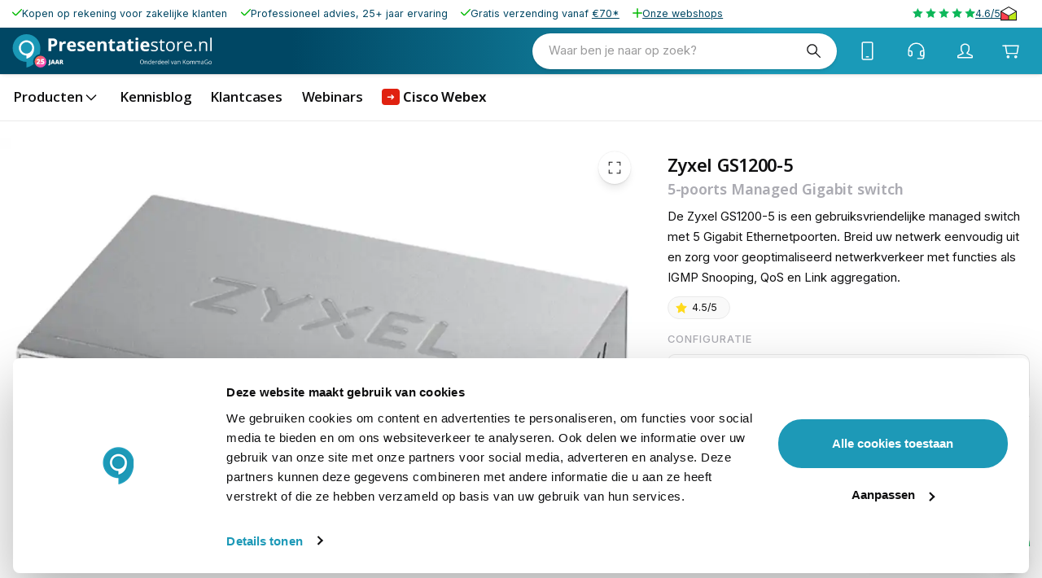

--- FILE ---
content_type: application/javascript; charset=UTF-8
request_url: https://www.presentatiestore.nl/_next/static/chunks/2236-378a1efc68dd8e4a.js
body_size: 7318
content:
try{let e="undefined"!=typeof window?window:"undefined"!=typeof global?global:"undefined"!=typeof globalThis?globalThis:"undefined"!=typeof self?self:{},i=(new e.Error).stack;i&&(e._sentryDebugIds=e._sentryDebugIds||{},e._sentryDebugIds[i]="e1ebcab4-9ca2-4cb8-a498-636607116d54",e._sentryDebugIdIdentifier="sentry-dbid-e1ebcab4-9ca2-4cb8-a498-636607116d54")}catch(e){}"use strict";(self.webpackChunk_N_E=self.webpackChunk_N_E||[]).push([[2236],{56992:(e,i,n)=>{n.d(i,{A:()=>a});let a={src:"/_next/static/media/envelope-alt.be3984cc.svg",height:48,width:48,blurWidth:0,blurHeight:0}},65075:(e,i,n)=>{n.d(i,{A:()=>a});let a={src:"/_next/static/media/smartphone.5c1fbd89.svg",height:48,width:48,blurWidth:0,blurHeight:0}},47130:(e,i,n)=>{n.d(i,{r:()=>k});var a=n(2445),t=n(29076),l=n(43778),d=n(23163),r=n(51979),o=n(23296),m=n(96540),s=n(80197),u=n(2076);let c=(0,l.Ay)(r.m.div)({}),k=r.m.create(m.forwardRef((e,i)=>{let{direction:n,sx:l=[],layout:r,className:m,sxContainer:k,showButtons:v="desktopAuto",...p}=e,{getSnapPosition:g,scroll:b}=(0,u.$)(),N=(0,s.Q)(),h=async()=>{b.animating.get()||await N(g(n))},{xProgress:f,yProgress:y,xMax:S,yMax:A}=b,F=(0,t.I)((0,o.G)([f,y,S,A],([e,i,a,t])=>0===a&&0===t?0:"left"===n?e<.01?0:1:"right"===n?e>.99?0:1:"up"===n?i<.1?0:1:"down"===n?i>.9?0:1:0),e=>e),x={..."auto"===v&&{display:"inline-flex",transform:`scale(${F})`,opacity:F},..."desktopAuto"===v&&{display:{xs:"none",md:"inline-flex"},transform:`scale(${F})`,opacity:F},..."desktopAlways"===v&&{display:{xs:"none",md:"inline-flex"}}};return"never"===v?null:(0,a.Y)(c,{ref:i,layout:r,sx:k,className:m,children:(0,a.Y)(d.A,{type:"button",size:"small",className:"scrollerButton",...p,onClick:h,"aria-label":n,sx:[{transition:"all 250ms",...x},...Array.isArray(l)?l:[l]]})})}));k.displayName="ScrollerButton"},13139:(e,i,n)=>{n.d(i,{l:()=>m});var a=n(37649),t=n(84669),l=n(96540),d=n(46537),r=n(38140),o=n(82589);function m(e,i,n){let{skip:m=!0}=i,s=(0,o.y6)(),u=(0,a.w)(),c=(0,l.useContext)(r.V$);(0,l.useEffect)(()=>{!u&&(s&&!(0,t.SW)("private-query")?(0,t.UZ)("private-query",!0):!s&&(0,t.SW)("private-query")&&(0,t.W9)("private-query"))},[s,u]);let k=(0,d.IT)(e,{...i,variables:{...i.variables,context:s},skip:!!c||m&&!s}),{data:v}=k;m||(v??=k.previousData);let p=u;return!u&&s&&(p=m?!k.data:!k.data&&!k.previousData),c&&(p=c.mask),{...k,data:v??n,mask:p}}},82589:(e,i,n)=>{n.d(i,{jl:()=>m,y6:()=>s});var a=n(33665),t=n(4017);let l=(e,i,...n)=>{let t=!!i.cache.readQuery({query:a.F})?.customerToken?.token,l=e(i,...n);return t?{...l,loggedIn:!0}:l},d=(e,...i)=>{let{loggedIn:n}=(0,t.a)(),a=e(...i);return n?{...a,loggedIn:!0}:a};function r(e){return null}let o=()=>null,m=(...e)=>l(r,...e),s=(...e)=>d(o,...e)},92377:(e,i,n)=>{n.d(i,{V:()=>d});var a=n(2445),t=n(16999),l=n(43778);let d=(0,n(96540).memo)(e=>{let{asset:i,sx:n=[],...d}=e;if(function(e){return!!(e.width&&e.height)}(i)){let{url:e,height:l,mimeType:r,size:o,width:m,alt:s,...u}=i;return(0,a.Y)(t._V,{src:e,height:l,width:m,alt:s??void 0,...d,...u,unoptimized:"image/svg+xml"===r,sx:[...Array.isArray(n)?n:[n]]})}if("video/mp4"===i.mimeType){let e=(0,l.Ay)("video")({});return(0,a.Y)(e,{src:i.url,autoPlay:!0,muted:!0,loop:!0,playsInline:!0,disableRemotePlayback:!0,sx:[...Array.isArray(n)?n:[n]]})}return null})},46664:(e,i,n)=>{n.d(i,{sD:()=>h});var a=n(2445),t=n(17437),l=n(96540),d=n(63077),r=n(15603),o=n(68091),m=n(92377);let s={"heading-one":e=>(0,a.Y)(d.A,{variant:"h1",...e}),"heading-two":e=>(0,a.Y)(d.A,{variant:"h2",...e}),"heading-three":e=>(0,a.Y)(d.A,{variant:"h3",...e}),"heading-four":e=>(0,a.Y)(d.A,{variant:"h4",...e}),"heading-five":e=>(0,a.Y)(d.A,{variant:"h5",...e}),"heading-six":e=>(0,a.Y)(d.A,{variant:"h6",...e}),paragraph:e=>(0,a.Y)(d.A,{variant:"body1",gutterBottom:!0,...e}),"bulleted-list":e=>(0,a.Y)(r.A,{component:"ul",...e}),"numbered-list":e=>(0,a.Y)(r.A,{component:"ol",...e}),"list-item":e=>(0,a.Y)(r.A,{component:"li",...e}),"list-item-child":e=>(0,a.Y)(r.A,{component:"span",...e}),"block-quote":e=>(0,a.Y)(r.A,{component:"blockquote",...e}),iframe:e=>{let{url:i,width:n,height:t,sx:l=[]}=e;return(0,a.Y)(r.A,{component:"iframe",src:i,loading:"lazy",sx:[{aspectRatio:`${n} / ${t}`,width:"100%"},...Array.isArray(l)?l:[l]]})},image:({src:e,width:i,height:n,title:t,altText:l,mimeType:d,sx:o})=>(0,a.Y)(r.A,{sx:o,children:(0,a.Y)(m.V,{asset:{url:e,alt:l??t,width:i,height:n,mimeType:d}})}),video:({src:e,width:i,height:n,title:t,mimeType:l,sx:d})=>(0,a.Y)(r.A,{sx:d,children:(0,a.Y)(m.V,{asset:{url:e,alt:t,width:i,height:n,mimeType:l}})}),link:({href:e,openInNewTab:i,...n})=>(0,a.Y)(o.A,{href:e,underline:"hover",...n,target:i?"_blank":"_self"}),table:e=>(0,a.Y)(r.A,{component:"table",...e}),table_head:e=>(0,a.Y)(r.A,{component:"thead",...e}),table_header_cell:e=>(0,a.Y)(r.A,{component:"th",...e}),table_body:e=>(0,a.Y)(r.A,{component:"tbody",...e}),table_row:e=>(0,a.Y)(r.A,{component:"tr",...e}),table_cell:e=>(0,a.Y)(r.A,{component:"td",...e}),code:e=>(0,a.Y)(r.A,{component:"code",...e}),bold:e=>(0,a.Y)(r.A,{component:"strong",fontWeight:"bold",...e}),italic:e=>(0,a.Y)(r.A,{component:"em",fontStyle:"italic",...e}),underline:e=>(0,a.Y)(r.A,{component:"span",...e}),subscript:e=>(0,a.Y)(r.A,{component:"span",...e}),superscript:e=>(0,a.Y)(r.A,{component:"span",...e}),class:e=>(0,a.Y)(r.A,{component:"div",...e})},u={all:{"&:empty:not(iframe)":{display:"none"}},first:{marginTop:0},last:{marginBottom:0},paragraph:{marginBottom:"1em",wordBreak:"break-word"},"heading-one":{marginTop:"0.5em",marginBottom:"0.5em"},"heading-two":{marginTop:"0.5em",marginBottom:"0.5em"},"heading-three":{marginTop:"0.5em",marginBottom:"0.5em"},"heading-four":{marginTop:"0.5em",marginBottom:"0.5em"},"heading-five":{marginTop:"0.5em",marginBottom:"0.5em"},image:{width:"100%",height:"auto"},video:{width:"100%",height:"auto"},"block-quote":e=>({paddingLeft:e.spacings.sm,margin:`${e.spacings.md} 0`}),"bulleted-list":{marginBottom:"1em"},"numbered-list":{marginBottom:"1em"},code:{width:"fit-content",maxWidth:"100%",padding:5,overflow:"scroll"},table:e=>({display:"table",width:"100%",borderSpacing:"2px",borderCollapse:"collapse",marginTop:e.spacings.md,marginBottom:e.spacings.sm,"& thead, tbody":{"& td":{padding:"10px 20px"}},"& thead":{"& tr":{"& td":{"& p":{fontWeight:e.typography.fontWeightBold}}}},"& tbody":{display:"table-row-group",verticalAlign:"center",borderColor:"inherit","& tr":{"&:nth-of-type(odd)":{background:e.palette.background.paper}},"& td":{[e.breakpoints.up("sm")]:{minWidth:"150px"},"& p":{}}}}),link:{wordBreak:"break-word"},underline:{textDecoration:"underline"},subscript:{fontSize:"0.6em",verticalAlign:"bottom"},superscript:{fontSize:"0.6em",verticalAlign:"top"},iframe:{}},c=e=>e?Array.isArray(e)?e:[e]:[];function k({first:e,last:i,sxRenderer:n},a){if(!a)return[];let t=n?.[a]??[];return[...c(n.all),...c(t),...c(e&&n.first),...c(i&&n.last)]}function v(e){let{text:i}=e,n=i.split("\n"),t=[];return n.forEach((e,i)=>{t.push(e),i<n.length-1&&t.push((0,a.Y)("br",{}))}),t.map((e,i)=>(0,a.Y)(l.Fragment,{children:e},i))}function p({text:e,renderers:i,sxRenderer:n,first:t,last:l,...d}){let r;d.bold&&(r="bold"),d.italic&&(r="italic"),d.underline&&(r="underline"),d.subscript&&(r="subscript"),d.superscript&&(r="superscript");let o=k({first:t,last:l,sxRenderer:n},r);if(!r)return(0,a.Y)(v,{text:e});let m=i[r];return(0,a.Y)(m,{sx:o,children:(0,a.Y)(v,{text:e})})}function g(e){return void 0!==e.text?(0,a.Y)(p,{...e}):void 0!==e.children?(0,a.Y)(N,{...e}):null}function b({childNodes:e,noMargin:i,...n}){return(0,a.Y)(a.FK,{children:e.map((a,l)=>(0,t.n)(g,{...a,...n,key:l,first:i&&0===l,last:i&&l===e.length-1}))})}function N(e){let{type:i,children:n,sxRenderer:t,renderers:l,first:d,last:r,...o}=e,m=l[i],s=k({first:d,last:r,sxRenderer:t},i);return m?(0,a.Y)(m,{...o,sx:s,children:(0,a.Y)(b,{childNodes:n,sxRenderer:t,renderers:l})}):(0,a.Y)(b,{childNodes:n,sxRenderer:t,renderers:l})}function h({raw:e,sxRenderer:i,renderers:n,withMargin:t=!1}){return(0,a.Y)(b,{childNodes:e.children,sxRenderer:i?Object.fromEntries(Object.entries(u).map(([e,n])=>{let a=i?.[e];return a?[e,[...Array.isArray(n)?n:[n],...Array.isArray(a)?a:[a]]]:[e,n]})):u,renderers:{...s,...n},noMargin:!t})}},51040:(e,i,n)=>{n.d(i,{X:()=>a});let a={kind:"Document",definitions:[{kind:"OperationDefinition",operation:"query",name:{kind:"Name",value:"ProductList"},variableDefinitions:[{kind:"VariableDefinition",variable:{kind:"Variable",name:{kind:"Name",value:"pageSize"}},type:{kind:"NamedType",name:{kind:"Name",value:"Int"}},defaultValue:{kind:"IntValue",value:"24"}},{kind:"VariableDefinition",variable:{kind:"Variable",name:{kind:"Name",value:"currentPage"}},type:{kind:"NamedType",name:{kind:"Name",value:"Int"}},defaultValue:{kind:"IntValue",value:"1"}},{kind:"VariableDefinition",variable:{kind:"Variable",name:{kind:"Name",value:"filters"}},type:{kind:"NamedType",name:{kind:"Name",value:"ProductAttributeFilterInput"}},defaultValue:{kind:"ObjectValue",fields:[]}},{kind:"VariableDefinition",variable:{kind:"Variable",name:{kind:"Name",value:"sort"}},type:{kind:"NamedType",name:{kind:"Name",value:"ProductAttributeSortInput"}},defaultValue:{kind:"ObjectValue",fields:[]}},{kind:"VariableDefinition",variable:{kind:"Variable",name:{kind:"Name",value:"search"}},type:{kind:"NamedType",name:{kind:"Name",value:"String"}},defaultValue:{kind:"StringValue",value:"",block:!1}},{kind:"VariableDefinition",variable:{kind:"Variable",name:{kind:"Name",value:"context"}},type:{kind:"NamedType",name:{kind:"Name",value:"PrivateContext"}}},{kind:"VariableDefinition",variable:{kind:"Variable",name:{kind:"Name",value:"onlyItems"}},type:{kind:"NamedType",name:{kind:"Name",value:"Boolean"}},defaultValue:{kind:"BooleanValue",value:!1}},{kind:"VariableDefinition",variable:{kind:"Variable",name:{kind:"Name",value:"quickSearch"}},type:{kind:"NamedType",name:{kind:"Name",value:"Boolean"}},defaultValue:{kind:"BooleanValue",value:!1}}],selectionSet:{kind:"SelectionSet",selections:[{kind:"Field",name:{kind:"Name",value:"products"},arguments:[{kind:"Argument",name:{kind:"Name",value:"pageSize"},value:{kind:"Variable",name:{kind:"Name",value:"pageSize"}}},{kind:"Argument",name:{kind:"Name",value:"currentPage"},value:{kind:"Variable",name:{kind:"Name",value:"currentPage"}}},{kind:"Argument",name:{kind:"Name",value:"filter"},value:{kind:"Variable",name:{kind:"Name",value:"filters"}}},{kind:"Argument",name:{kind:"Name",value:"sort"},value:{kind:"Variable",name:{kind:"Name",value:"sort"}}},{kind:"Argument",name:{kind:"Name",value:"search"},value:{kind:"Variable",name:{kind:"Name",value:"search"}}}],directives:[{kind:"Directive",name:{kind:"Name",value:"privateContext"},arguments:[{kind:"Argument",name:{kind:"Name",value:"context"},value:{kind:"Variable",name:{kind:"Name",value:"context"}}}]}],selectionSet:{kind:"SelectionSet",selections:[{kind:"Field",name:{kind:"Name",value:"items"},selectionSet:{kind:"SelectionSet",selections:[{kind:"Field",name:{kind:"Name",value:"__typename"}},{kind:"Field",name:{kind:"Name",value:"uid"}},{kind:"Field",name:{kind:"Name",value:"url_key"}},{kind:"Field",name:{kind:"Name",value:"sku"}},{kind:"Field",name:{kind:"Name",value:"name"}},{kind:"Field",name:{kind:"Name",value:"small_image"},selectionSet:{kind:"SelectionSet",selections:[{kind:"Field",name:{kind:"Name",value:"url"}},{kind:"Field",name:{kind:"Name",value:"label"}},{kind:"Field",name:{kind:"Name",value:"disabled"}}]}},{kind:"Field",name:{kind:"Name",value:"price_range"},selectionSet:{kind:"SelectionSet",selections:[{kind:"Field",name:{kind:"Name",value:"minimum_price"},selectionSet:{kind:"SelectionSet",selections:[{kind:"Field",name:{kind:"Name",value:"regular_price"},selectionSet:{kind:"SelectionSet",selections:[{kind:"Field",name:{kind:"Name",value:"currency"}},{kind:"Field",name:{kind:"Name",value:"value"}}]}},{kind:"Field",name:{kind:"Name",value:"discount"},selectionSet:{kind:"SelectionSet",selections:[{kind:"Field",name:{kind:"Name",value:"amount_off"}},{kind:"Field",name:{kind:"Name",value:"percent_off"}}]}},{kind:"Field",name:{kind:"Name",value:"final_price"},selectionSet:{kind:"SelectionSet",selections:[{kind:"Field",name:{kind:"Name",value:"currency"}},{kind:"Field",name:{kind:"Name",value:"value"}}]}},{kind:"Field",name:{kind:"Name",value:"final_price_excl"},selectionSet:{kind:"SelectionSet",selections:[{kind:"Field",name:{kind:"Name",value:"currency"}},{kind:"Field",name:{kind:"Name",value:"value"}}]}},{kind:"Field",name:{kind:"Name",value:"final_price_incl"},selectionSet:{kind:"SelectionSet",selections:[{kind:"Field",name:{kind:"Name",value:"currency"}},{kind:"Field",name:{kind:"Name",value:"value"}}]}},{kind:"Field",name:{kind:"Name",value:"regular_price_excl"},selectionSet:{kind:"SelectionSet",selections:[{kind:"Field",name:{kind:"Name",value:"currency"}},{kind:"Field",name:{kind:"Name",value:"value"}}]}},{kind:"Field",name:{kind:"Name",value:"regular_price_incl"},selectionSet:{kind:"SelectionSet",selections:[{kind:"Field",name:{kind:"Name",value:"currency"}},{kind:"Field",name:{kind:"Name",value:"value"}}]}}]}}]}},{kind:"Field",name:{kind:"Name",value:"product_usps"}},{kind:"Field",name:{kind:"Name",value:"short_description"},selectionSet:{kind:"SelectionSet",selections:[{kind:"Field",name:{kind:"Name",value:"html"}},{kind:"Field",name:{kind:"Name",value:"__typename"}}]}},{kind:"Field",name:{kind:"Name",value:"stock_status"}},{kind:"Field",name:{kind:"Name",value:"is_eol"}},{kind:"Field",name:{kind:"Name",value:"product_label"}},{kind:"Field",name:{kind:"Name",value:"label_image"}},{kind:"Field",name:{kind:"Name",value:"custom_attributes"},selectionSet:{kind:"SelectionSet",selections:[{kind:"Field",name:{kind:"Name",value:"attribute_metadata"},selectionSet:{kind:"SelectionSet",selections:[{kind:"Field",name:{kind:"Name",value:"label"}},{kind:"Field",name:{kind:"Name",value:"code"}},{kind:"Field",name:{kind:"Name",value:"highlighted"}},{kind:"Field",name:{kind:"Name",value:"is_visible_on_front"}}]}},{kind:"Field",name:{kind:"Name",value:"entered_attribute_value"},selectionSet:{kind:"SelectionSet",selections:[{kind:"Field",name:{kind:"Name",value:"value"}}]}},{kind:"Field",name:{kind:"Name",value:"selected_attribute_options"},selectionSet:{kind:"SelectionSet",selections:[{kind:"Field",name:{kind:"Name",value:"attribute_option"},selectionSet:{kind:"SelectionSet",selections:[{kind:"Field",name:{kind:"Name",value:"label"}},{kind:"Field",name:{kind:"Name",value:"uid"}}]}}]}}]}},{kind:"Field",name:{kind:"Name",value:"show_price_online"}},{kind:"Field",name:{kind:"Name",value:"fooman_product_attachments"},selectionSet:{kind:"SelectionSet",selections:[{kind:"Field",name:{kind:"Name",value:"download_url"}},{kind:"Field",name:{kind:"Name",value:"file_name"}},{kind:"Field",name:{kind:"Name",value:"group"}},{kind:"Field",name:{kind:"Name",value:"icon_alt_text"}},{kind:"Field",name:{kind:"Name",value:"icon_url"}}]}},{kind:"Field",name:{kind:"Name",value:"id"}},{kind:"Field",name:{kind:"Name",value:"rating_summary"}},{kind:"InlineFragment",typeCondition:{kind:"NamedType",name:{kind:"Name",value:"ConfigurableProduct"}},selectionSet:{kind:"SelectionSet",selections:[{kind:"Field",name:{kind:"Name",value:"variants"},selectionSet:{kind:"SelectionSet",selections:[{kind:"Field",name:{kind:"Name",value:"product"},selectionSet:{kind:"SelectionSet",selections:[{kind:"Field",name:{kind:"Name",value:"delivery_time"}},{kind:"Field",name:{kind:"Name",value:"url_key"}},{kind:"Field",name:{kind:"Name",value:"is_demo_product"}},{kind:"Field",name:{kind:"Name",value:"demo_product_sku"}},{kind:"Field",name:{kind:"Name",value:"uid"}},{kind:"Field",name:{kind:"Name",value:"sku"}},{kind:"Field",name:{kind:"Name",value:"name"}},{kind:"Field",name:{kind:"Name",value:"small_image"},selectionSet:{kind:"SelectionSet",selections:[{kind:"Field",name:{kind:"Name",value:"url"}},{kind:"Field",name:{kind:"Name",value:"label"}},{kind:"Field",name:{kind:"Name",value:"disabled"}}]}},{kind:"InlineFragment",typeCondition:{kind:"NamedType",name:{kind:"Name",value:"ProductInterface"}},selectionSet:{kind:"SelectionSet",selections:[{kind:"Field",name:{kind:"Name",value:"custom_attributes"},selectionSet:{kind:"SelectionSet",selections:[{kind:"Field",name:{kind:"Name",value:"attribute_metadata"},selectionSet:{kind:"SelectionSet",selections:[{kind:"Field",name:{kind:"Name",value:"label"}},{kind:"Field",name:{kind:"Name",value:"code"}},{kind:"Field",name:{kind:"Name",value:"highlighted"}},{kind:"Field",name:{kind:"Name",value:"is_visible_on_front"}}]}},{kind:"Field",name:{kind:"Name",value:"entered_attribute_value"},selectionSet:{kind:"SelectionSet",selections:[{kind:"Field",name:{kind:"Name",value:"value"}}]}},{kind:"Field",name:{kind:"Name",value:"selected_attribute_options"},selectionSet:{kind:"SelectionSet",selections:[{kind:"Field",name:{kind:"Name",value:"attribute_option"},selectionSet:{kind:"SelectionSet",selections:[{kind:"Field",name:{kind:"Name",value:"label"}},{kind:"Field",name:{kind:"Name",value:"uid"}}]}}]}}]}}]}}]}},{kind:"Field",name:{kind:"Name",value:"attributes"},selectionSet:{kind:"SelectionSet",selections:[{kind:"Field",name:{kind:"Name",value:"value_index"}},{kind:"Field",name:{kind:"Name",value:"uid"}},{kind:"Field",name:{kind:"Name",value:"code"}}]}}]}},{kind:"Field",name:{kind:"Name",value:"configurable_options"},selectionSet:{kind:"SelectionSet",selections:[{kind:"Field",name:{kind:"Name",value:"attribute_code"}},{kind:"Field",name:{kind:"Name",value:"uid"}},{kind:"Field",name:{kind:"Name",value:"label"}},{kind:"Field",name:{kind:"Name",value:"values"},selectionSet:{kind:"SelectionSet",selections:[{kind:"Field",name:{kind:"Name",value:"store_label"}},{kind:"Field",name:{kind:"Name",value:"uid"}},{kind:"Field",name:{kind:"Name",value:"swatch_data"},selectionSet:{kind:"SelectionSet",selections:[{kind:"Field",name:{kind:"Name",value:"__typename"}},{kind:"InlineFragment",typeCondition:{kind:"NamedType",name:{kind:"Name",value:"TextSwatchData"}},selectionSet:{kind:"SelectionSet",selections:[{kind:"Field",name:{kind:"Name",value:"value"}}]}},{kind:"InlineFragment",typeCondition:{kind:"NamedType",name:{kind:"Name",value:"ColorSwatchData"}},selectionSet:{kind:"SelectionSet",selections:[{kind:"Field",name:{kind:"Name",value:"value"}}]}},{kind:"InlineFragment",typeCondition:{kind:"NamedType",name:{kind:"Name",value:"ImageSwatchData"}},selectionSet:{kind:"SelectionSet",selections:[{kind:"Field",name:{kind:"Name",value:"value"}},{kind:"Field",name:{kind:"Name",value:"thumbnail"}}]}}]}}]}}]}}]}}]}},{kind:"Field",name:{kind:"Name",value:"algolia_queryID"}},{kind:"Field",name:{kind:"Name",value:"suggestions"},directives:[{kind:"Directive",name:{kind:"Name",value:"skip"},arguments:[{kind:"Argument",name:{kind:"Name",value:"if"},value:{kind:"Variable",name:{kind:"Name",value:"onlyItems"}}}]}],selectionSet:{kind:"SelectionSet",selections:[{kind:"Field",name:{kind:"Name",value:"search"}}]}},{kind:"Field",name:{kind:"Name",value:"aggregations"},arguments:[{kind:"Argument",name:{kind:"Name",value:"filter"},value:{kind:"ObjectValue",fields:[{kind:"ObjectField",name:{kind:"Name",value:"category"},value:{kind:"ObjectValue",fields:[{kind:"ObjectField",name:{kind:"Name",value:"includeDirectChildrenOnly"},value:{kind:"BooleanValue",value:!0}}]}}]}}],directives:[{kind:"Directive",name:{kind:"Name",value:"skip"},arguments:[{kind:"Argument",name:{kind:"Name",value:"if"},value:{kind:"Variable",name:{kind:"Name",value:"onlyItems"}}}]}],selectionSet:{kind:"SelectionSet",selections:[{kind:"Field",name:{kind:"Name",value:"__typename"}},{kind:"Field",name:{kind:"Name",value:"label"}},{kind:"Field",name:{kind:"Name",value:"attribute_code"}},{kind:"Field",name:{kind:"Name",value:"count"}},{kind:"Field",name:{kind:"Name",value:"options"},selectionSet:{kind:"SelectionSet",selections:[{kind:"Field",name:{kind:"Name",value:"__typename"}},{kind:"Field",name:{kind:"Name",value:"label"}},{kind:"Field",name:{kind:"Name",value:"value"}},{kind:"Field",name:{kind:"Name",value:"count"}}]}}]}},{kind:"Field",name:{kind:"Name",value:"page_info"},directives:[{kind:"Directive",name:{kind:"Name",value:"skip"},arguments:[{kind:"Argument",name:{kind:"Name",value:"if"},value:{kind:"Variable",name:{kind:"Name",value:"onlyItems"}}}]}],selectionSet:{kind:"SelectionSet",selections:[{kind:"Field",name:{kind:"Name",value:"current_page"}},{kind:"Field",name:{kind:"Name",value:"total_pages"}}]}},{kind:"Field",name:{kind:"Name",value:"total_count"},directives:[{kind:"Directive",name:{kind:"Name",value:"skip"},arguments:[{kind:"Argument",name:{kind:"Name",value:"if"},value:{kind:"Variable",name:{kind:"Name",value:"onlyItems"}}}]}]},{kind:"Field",name:{kind:"Name",value:"sort_fields"},directives:[{kind:"Directive",name:{kind:"Name",value:"skip"},arguments:[{kind:"Argument",name:{kind:"Name",value:"if"},value:{kind:"Variable",name:{kind:"Name",value:"onlyItems"}}}]}],selectionSet:{kind:"SelectionSet",selections:[{kind:"Field",name:{kind:"Name",value:"default"}},{kind:"Field",name:{kind:"Name",value:"options"},selectionSet:{kind:"SelectionSet",selections:[{kind:"Field",name:{kind:"Name",value:"label"}},{kind:"Field",name:{kind:"Name",value:"value"}}]}}]}}]}}]}}]}},11382:(e,i,n)=>{n.d(i,{O:()=>r});var a=n(2445),t=n(72058),l=n(15603),d=n(96540);function r(e){let{hydrated:i,children:n,height:r,...o}=e,m=(0,d.useRef)(null),[s,u]=(0,d.useState)(i||!1);return(!s&&i&&u(!0),(0,t.E)(()=>{if(s||!m.current)return;if(!r&&!m.current?.hasAttribute("data-lazy-hydrate")){u(!0);return}if(void 0!==i)return;let e=new IntersectionObserver(([e])=>{e.isIntersecting&&e.intersectionRatio>0&&(0,d.startTransition)(()=>u(!0))},{rootMargin:"200px"});return e.observe(m.current),()=>e.disconnect()},[r,i,s]),s)?(0,a.Y)(l.A,{...o,children:n}):(0,a.Y)(l.A,{ref:m,dangerouslySetInnerHTML:{__html:""},suppressHydrationWarning:!0,...o,style:{...o.style,height:r}})}},66379:(e,i,n)=>{n.d(i,{v:()=>l});var a=n(43778),t=n(53278);let l=(0,a.Ay)(t.A,{name:"ColumnOne"})(({theme:e})=>({maxWidth:820,marginBottom:e.spacings.lg}))},37649:(e,i,n)=>{n.d(i,{w:()=>l});var a=n(96540);let t=()=>()=>{};function l(){return(0,a.useSyncExternalStore)(t,()=>!1,()=>!0)}},2525:(e,i,n)=>{n.d(i,{A:()=>N});var a=n(98587),t=n(58168),l=n(96540),d=n(34164),r=n(75659),o=n(9941),m=n(43778),s=n(66707),u=n(90613),c=n(74848);let k=["absolute","children","className","component","flexItem","light","orientation","role","textAlign","variant"],v=e=>{let{absolute:i,children:n,classes:a,flexItem:t,light:l,orientation:d,textAlign:o,variant:m}=e;return(0,r.A)({root:["root",i&&"absolute",m,l&&"light","vertical"===d&&"vertical",t&&"flexItem",n&&"withChildren",n&&"vertical"===d&&"withChildrenVertical","right"===o&&"vertical"!==d&&"textAlignRight","left"===o&&"vertical"!==d&&"textAlignLeft"],wrapper:["wrapper","vertical"===d&&"wrapperVertical"]},u.K,a)},p=(0,m.Ay)("div",{name:"MuiDivider",slot:"Root",overridesResolver:(e,i)=>{let{ownerState:n}=e;return[i.root,n.absolute&&i.absolute,i[n.variant],n.light&&i.light,"vertical"===n.orientation&&i.vertical,n.flexItem&&i.flexItem,n.children&&i.withChildren,n.children&&"vertical"===n.orientation&&i.withChildrenVertical,"right"===n.textAlign&&"vertical"!==n.orientation&&i.textAlignRight,"left"===n.textAlign&&"vertical"!==n.orientation&&i.textAlignLeft]}})(({theme:e,ownerState:i})=>(0,t.A)({margin:0,flexShrink:0,borderWidth:0,borderStyle:"solid",borderColor:(e.vars||e).palette.divider,borderBottomWidth:"thin"},i.absolute&&{position:"absolute",bottom:0,left:0,width:"100%"},i.light&&{borderColor:e.vars?`rgba(${e.vars.palette.dividerChannel} / 0.08)`:(0,o.X4)(e.palette.divider,.08)},"inset"===i.variant&&{marginLeft:72},"middle"===i.variant&&"horizontal"===i.orientation&&{marginLeft:e.spacing(2),marginRight:e.spacing(2)},"middle"===i.variant&&"vertical"===i.orientation&&{marginTop:e.spacing(1),marginBottom:e.spacing(1)},"vertical"===i.orientation&&{height:"100%",borderBottomWidth:0,borderRightWidth:"thin"},i.flexItem&&{alignSelf:"stretch",height:"auto"}),({ownerState:e})=>(0,t.A)({},e.children&&{display:"flex",whiteSpace:"nowrap",textAlign:"center",border:0,borderTopStyle:"solid",borderLeftStyle:"solid","&::before, &::after":{content:'""',alignSelf:"center"}}),({theme:e,ownerState:i})=>(0,t.A)({},i.children&&"vertical"!==i.orientation&&{"&::before, &::after":{width:"100%",borderTop:`thin solid ${(e.vars||e).palette.divider}`,borderTopStyle:"inherit"}}),({theme:e,ownerState:i})=>(0,t.A)({},i.children&&"vertical"===i.orientation&&{flexDirection:"column","&::before, &::after":{height:"100%",borderLeft:`thin solid ${(e.vars||e).palette.divider}`,borderLeftStyle:"inherit"}}),({ownerState:e})=>(0,t.A)({},"right"===e.textAlign&&"vertical"!==e.orientation&&{"&::before":{width:"90%"},"&::after":{width:"10%"}},"left"===e.textAlign&&"vertical"!==e.orientation&&{"&::before":{width:"10%"},"&::after":{width:"90%"}})),g=(0,m.Ay)("span",{name:"MuiDivider",slot:"Wrapper",overridesResolver:(e,i)=>{let{ownerState:n}=e;return[i.wrapper,"vertical"===n.orientation&&i.wrapperVertical]}})(({theme:e,ownerState:i})=>(0,t.A)({display:"inline-block",paddingLeft:`calc(${e.spacing(1)} * 1.2)`,paddingRight:`calc(${e.spacing(1)} * 1.2)`},"vertical"===i.orientation&&{paddingTop:`calc(${e.spacing(1)} * 1.2)`,paddingBottom:`calc(${e.spacing(1)} * 1.2)`})),b=l.forwardRef(function(e,i){let n=(0,s.b)({props:e,name:"MuiDivider"}),{absolute:l=!1,children:r,className:o,component:m=r?"div":"hr",flexItem:u=!1,light:b=!1,orientation:N="horizontal",role:h="hr"!==m?"separator":void 0,textAlign:f="center",variant:y="fullWidth"}=n,S=(0,a.A)(n,k),A=(0,t.A)({},n,{absolute:l,component:m,flexItem:u,light:b,orientation:N,role:h,textAlign:f,variant:y}),F=v(A);return(0,c.jsx)(p,(0,t.A)({as:m,className:(0,d.A)(F.root,o),role:h,ref:i,ownerState:A},S,{children:r?(0,c.jsx)(g,{className:F.wrapper,ownerState:A,children:r}):null}))});b.muiSkipListHighlight=!0;let N=b},60337:(e,i,n)=>{n.d(i,{A:()=>y});var a=n(98587),t=n(58168),l=n(96540),d=n(34164),r=n(75659),o=n(9941),m=n(43778),s=n(60636),u=n(66707),c=n(77227),k=n(53488),v=n(4790),p=n(24672),g=n(27521),b=n(74848);let N=["alignItems","autoFocus","component","children","dense","disableGutters","divider","focusVisibleClassName","selected","className"],h=e=>{let{alignItems:i,classes:n,dense:a,disabled:l,disableGutters:d,divider:o,selected:m}=e,s=(0,r.A)({root:["root",a&&"dense",!d&&"gutters",o&&"divider",l&&"disabled","flex-start"===i&&"alignItemsFlexStart",m&&"selected"]},g.Y,n);return(0,t.A)({},n,s)},f=(0,m.Ay)(c.A,{shouldForwardProp:e=>(0,s.A)(e)||"classes"===e,name:"MuiListItemButton",slot:"Root",overridesResolver:(e,i)=>{let{ownerState:n}=e;return[i.root,n.dense&&i.dense,"flex-start"===n.alignItems&&i.alignItemsFlexStart,n.divider&&i.divider,!n.disableGutters&&i.gutters]}})(({theme:e,ownerState:i})=>(0,t.A)({display:"flex",flexGrow:1,justifyContent:"flex-start",alignItems:"center",position:"relative",textDecoration:"none",minWidth:0,boxSizing:"border-box",textAlign:"left",paddingTop:8,paddingBottom:8,transition:e.transitions.create("background-color",{duration:e.transitions.duration.shortest}),"&:hover":{textDecoration:"none",backgroundColor:(e.vars||e).palette.action.hover,"@media (hover: none)":{backgroundColor:"transparent"}},[`&.${g.A.selected}`]:{backgroundColor:e.vars?`rgba(${e.vars.palette.primary.mainChannel} / ${e.vars.palette.action.selectedOpacity})`:(0,o.X4)(e.palette.primary.main,e.palette.action.selectedOpacity),[`&.${g.A.focusVisible}`]:{backgroundColor:e.vars?`rgba(${e.vars.palette.primary.mainChannel} / calc(${e.vars.palette.action.selectedOpacity} + ${e.vars.palette.action.focusOpacity}))`:(0,o.X4)(e.palette.primary.main,e.palette.action.selectedOpacity+e.palette.action.focusOpacity)}},[`&.${g.A.selected}:hover`]:{backgroundColor:e.vars?`rgba(${e.vars.palette.primary.mainChannel} / calc(${e.vars.palette.action.selectedOpacity} + ${e.vars.palette.action.hoverOpacity}))`:(0,o.X4)(e.palette.primary.main,e.palette.action.selectedOpacity+e.palette.action.hoverOpacity),"@media (hover: none)":{backgroundColor:e.vars?`rgba(${e.vars.palette.primary.mainChannel} / ${e.vars.palette.action.selectedOpacity})`:(0,o.X4)(e.palette.primary.main,e.palette.action.selectedOpacity)}},[`&.${g.A.focusVisible}`]:{backgroundColor:(e.vars||e).palette.action.focus},[`&.${g.A.disabled}`]:{opacity:(e.vars||e).palette.action.disabledOpacity}},i.divider&&{borderBottom:`1px solid ${(e.vars||e).palette.divider}`,backgroundClip:"padding-box"},"flex-start"===i.alignItems&&{alignItems:"flex-start"},!i.disableGutters&&{paddingLeft:16,paddingRight:16},i.dense&&{paddingTop:4,paddingBottom:4})),y=l.forwardRef(function(e,i){let n=(0,u.b)({props:e,name:"MuiListItemButton"}),{alignItems:r="center",autoFocus:o=!1,component:m="div",children:s,dense:c=!1,disableGutters:g=!1,divider:y=!1,focusVisibleClassName:S,selected:A=!1,className:F}=n,x=(0,a.A)(n,N),_=l.useContext(p.A),I=l.useMemo(()=>({dense:c||_.dense||!1,alignItems:r,disableGutters:g}),[r,_.dense,c,g]),w=l.useRef(null);(0,k.A)(()=>{o&&w.current&&w.current.focus()},[o]);let V=(0,t.A)({},n,{alignItems:r,dense:I.dense,disableGutters:g,divider:y,selected:A}),Y=h(V),T=(0,v.A)(w,i);return(0,b.jsx)(p.A.Provider,{value:I,children:(0,b.jsx)(f,(0,t.A)({ref:T,href:x.href||x.to,component:(x.href||x.to)&&"div"===m?"button":m,focusVisibleClassName:(0,d.A)(Y.focusVisible,S),ownerState:V,className:(0,d.A)(Y.root,F)},x,{classes:Y,children:s}))})})},27521:(e,i,n)=>{n.d(i,{A:()=>d,Y:()=>l});var a=n(38413),t=n(31609);function l(e){return(0,t.Ay)("MuiListItemButton",e)}let d=(0,a.A)("MuiListItemButton",["root","focusVisible","dense","alignItemsFlexStart","disabled","divider","gutters","selected"])},84615:(e,i,n)=>{n.d(i,{A:()=>g});var a=n(98587),t=n(58168),l=n(96540),d=n(34164),r=n(75659),o=n(43778),m=n(66707),s=n(77395),u=n(24672),c=n(74848);let k=["className"],v=e=>{let{alignItems:i,classes:n}=e;return(0,r.A)({root:["root","flex-start"===i&&"alignItemsFlexStart"]},s.f,n)},p=(0,o.Ay)("div",{name:"MuiListItemIcon",slot:"Root",overridesResolver:(e,i)=>{let{ownerState:n}=e;return[i.root,"flex-start"===n.alignItems&&i.alignItemsFlexStart]}})(({theme:e,ownerState:i})=>(0,t.A)({minWidth:56,color:(e.vars||e).palette.action.active,flexShrink:0,display:"inline-flex"},"flex-start"===i.alignItems&&{marginTop:8})),g=l.forwardRef(function(e,i){let n=(0,m.b)({props:e,name:"MuiListItemIcon"}),{className:r}=n,o=(0,a.A)(n,k),s=l.useContext(u.A),g=(0,t.A)({},n,{alignItems:s.alignItems}),b=v(g);return(0,c.jsx)(p,(0,t.A)({className:(0,d.A)(b.root,r),ownerState:g,ref:i},o))})},77395:(e,i,n)=>{n.d(i,{A:()=>d,f:()=>l});var a=n(38413),t=n(31609);function l(e){return(0,t.Ay)("MuiListItemIcon",e)}let d=(0,a.A)("MuiListItemIcon",["root","alignItemsFlexStart"])},56751:(e,i,n)=>{n.d(i,{A:()=>b});var a=n(98587),t=n(58168),l=n(96540),d=n(34164),r=n(75659),o=n(63077),m=n(24672),s=n(66707),u=n(43778),c=n(90971),k=n(74848);let v=["children","className","disableTypography","inset","primary","primaryTypographyProps","secondary","secondaryTypographyProps"],p=e=>{let{classes:i,inset:n,primary:a,secondary:t,dense:l}=e;return(0,r.A)({root:["root",n&&"inset",l&&"dense",a&&t&&"multiline"],primary:["primary"],secondary:["secondary"]},c.b,i)},g=(0,u.Ay)("div",{name:"MuiListItemText",slot:"Root",overridesResolver:(e,i)=>{let{ownerState:n}=e;return[{[`& .${c.A.primary}`]:i.primary},{[`& .${c.A.secondary}`]:i.secondary},i.root,n.inset&&i.inset,n.primary&&n.secondary&&i.multiline,n.dense&&i.dense]}})(({ownerState:e})=>(0,t.A)({flex:"1 1 auto",minWidth:0,marginTop:4,marginBottom:4},e.primary&&e.secondary&&{marginTop:6,marginBottom:6},e.inset&&{paddingLeft:56})),b=l.forwardRef(function(e,i){let n=(0,s.b)({props:e,name:"MuiListItemText"}),{children:r,className:u,disableTypography:c=!1,inset:b=!1,primary:N,primaryTypographyProps:h,secondary:f,secondaryTypographyProps:y}=n,S=(0,a.A)(n,v),{dense:A}=l.useContext(m.A),F=null!=N?N:r,x=f,_=(0,t.A)({},n,{disableTypography:c,inset:b,primary:!!F,secondary:!!x,dense:A}),I=p(_);return null==F||F.type===o.A||c||(F=(0,k.jsx)(o.A,(0,t.A)({variant:A?"body2":"body1",className:I.primary,component:h?.variant?void 0:"span",display:"block"},h,{children:F}))),null==x||x.type===o.A||c||(x=(0,k.jsx)(o.A,(0,t.A)({variant:"body2",className:I.secondary,color:"text.secondary",display:"block"},y,{children:x}))),(0,k.jsxs)(g,(0,t.A)({className:(0,d.A)(I.root,u),ownerState:_,ref:i},S,{children:[F,x]}))})},90971:(e,i,n)=>{n.d(i,{A:()=>d,b:()=>l});var a=n(38413),t=n(31609);function l(e){return(0,t.Ay)("MuiListItemText",e)}let d=(0,a.A)("MuiListItemText",["root","multiline","dense","inset","primary","secondary"])}}]);

--- FILE ---
content_type: application/javascript; charset=UTF-8
request_url: https://www.presentatiestore.nl/_next/static/chunks/8006-956acd4b1d552f54.js
body_size: 2166
content:
try{let e="undefined"!=typeof window?window:"undefined"!=typeof global?global:"undefined"!=typeof globalThis?globalThis:"undefined"!=typeof self?self:{},i=(new e.Error).stack;i&&(e._sentryDebugIds=e._sentryDebugIds||{},e._sentryDebugIds[i]="4f136209-0286-4357-9f03-48fc962d1afa",e._sentryDebugIdIdentifier="sentry-dbid-4f136209-0286-4357-9f03-48fc962d1afa")}catch(e){}"use strict";(self.webpackChunk_N_E=self.webpackChunk_N_E||[]).push([[8006],{21641:(e,i,n)=>{n.d(i,{G:()=>l});var a=n(46537),d=n(4017);function l(e,i={}){let{token:n}=(0,d.a)();return(0,a.IT)(e,{...i,ssr:!1,skip:i.skip||!!n})}},4225:(e,i,n)=>{n.d(i,{Q:()=>d});var a=n(93038);function d(e){let i=(0,a.T)(e?.addProductsToCart?.cart.items).map(e=>e.errors).flat(1).map(e=>e?.message);return(0,a.T)(e?.addProductsToCart?.user_errors).filter(e=>!i.includes(e.message))}},24335:(e,i,n)=>{n.d(i,{G:()=>k});var a=n(49785),d=n(48980),l=n(96540),t=n(4225),m=n(6987);function k(e){let{setValue:i,getValues:n,control:k,error:u,data:s,submittedVariables:o}=(0,m.u)(),c=(0,a.lN)({control:k}),{sku:r=e.product?.sku,product:v,index:N=0,onClick:S,disabled:F}=e,_=c.isSubmitting&&n(`cartItems.${N}.sku`)===r,[p,f]=(0,l.useState)(!1),b=(0,t.Q)(s),g=!c.isSubmitting&&c.isSubmitSuccessful&&!u?.message&&!b.length;return(0,l.useEffect)(()=>{g&&o?.cartItems.find(e=>e.sku===r)&&f(!0)},[r,g,o?.cartItems]),(0,l.useEffect)(()=>{let e;return p&&(e=setTimeout(()=>{f(!1)},2e3)),()=>{clearTimeout(e)}},[p,_]),{disabled:v?.stock_status==="OUT_OF_STOCK"||!!(c.errors.cartItems?.[N]?.sku?.message||F),loading:_,onClick:(0,d.A)(e=>{e.stopPropagation(),c.isSubmitting||(n(`cartItems.${N}.sku`)||i(`cartItems.${N}.sku`,r??""),(0,l.startTransition)(()=>{S?.(e)}))}),onMouseDown:(0,d.A)(e=>e.stopPropagation()),showSuccess:p}}},6987:(e,i,n)=>{n.d(i,{o:()=>d,u:()=>l});var a=n(96540);let d=(0,a.createContext)(void 0);function l(e=!1){let i=(0,a.useContext)(d);if(!e&&void 0===i)throw Error("useFormAddProductsToCart must be used within a AddProductsToCartForm or provide the optional=true argument");return i}},85793:(e,i,n)=>{n.d(i,{G2:()=>d,hP:()=>l});let a=(void 0)??"/p/";function d(e){return`${a}${e.url_key}`}function l(e){return d(e)}},54516:(e,i,n)=>{n.d(i,{d:()=>u});var a=n(70111),d=n(4017),l=n(93038),t=n(48980),m=n(44274);let k={kind:"Document",definitions:[{kind:"OperationDefinition",operation:"mutation",name:{kind:"Name",value:"UseRemoveProductsFromWishlist"},variableDefinitions:[{kind:"VariableDefinition",variable:{kind:"Variable",name:{kind:"Name",value:"wishlistItemIds"}},type:{kind:"NonNullType",type:{kind:"ListType",type:{kind:"NonNullType",type:{kind:"NamedType",name:{kind:"Name",value:"ID"}}}}}}],selectionSet:{kind:"SelectionSet",selections:[{kind:"Field",name:{kind:"Name",value:"removeProductsFromWishlist"},arguments:[{kind:"Argument",name:{kind:"Name",value:"wishlistId"},value:{kind:"IntValue",value:"0"}},{kind:"Argument",name:{kind:"Name",value:"wishlistItemsIds"},value:{kind:"Variable",name:{kind:"Name",value:"wishlistItemIds"}}}],selectionSet:{kind:"SelectionSet",selections:[{kind:"Field",name:{kind:"Name",value:"wishlist"},selectionSet:{kind:"SelectionSet",selections:[{kind:"Field",name:{kind:"Name",value:"__typename"}},{kind:"Field",name:{kind:"Name",value:"id"}},{kind:"Field",name:{kind:"Name",value:"items_count"}},{kind:"Field",name:{kind:"Name",value:"items_v2"},selectionSet:{kind:"SelectionSet",selections:[{kind:"Field",name:{kind:"Name",value:"__typename"}},{kind:"Field",name:{kind:"Name",value:"items"},selectionSet:{kind:"SelectionSet",selections:[{kind:"Field",name:{kind:"Name",value:"id"}},{kind:"Field",name:{kind:"Name",value:"__typename"}},{kind:"Field",name:{kind:"Name",value:"product"},selectionSet:{kind:"SelectionSet",selections:[{kind:"Field",name:{kind:"Name",value:"__typename"}},{kind:"Field",name:{kind:"Name",value:"uid"}},{kind:"Field",name:{kind:"Name",value:"sku"}},{kind:"Field",name:{kind:"Name",value:"url_key"}},{kind:"Field",name:{kind:"Name",value:"name"}},{kind:"Field",name:{kind:"Name",value:"small_image"},selectionSet:{kind:"SelectionSet",selections:[{kind:"Field",name:{kind:"Name",value:"url"}},{kind:"Field",name:{kind:"Name",value:"label"}},{kind:"Field",name:{kind:"Name",value:"disabled"}}]}},{kind:"Field",name:{kind:"Name",value:"price_range"},selectionSet:{kind:"SelectionSet",selections:[{kind:"Field",name:{kind:"Name",value:"minimum_price"},selectionSet:{kind:"SelectionSet",selections:[{kind:"Field",name:{kind:"Name",value:"regular_price"},selectionSet:{kind:"SelectionSet",selections:[{kind:"Field",name:{kind:"Name",value:"currency"}},{kind:"Field",name:{kind:"Name",value:"value"}}]}},{kind:"Field",name:{kind:"Name",value:"discount"},selectionSet:{kind:"SelectionSet",selections:[{kind:"Field",name:{kind:"Name",value:"amount_off"}},{kind:"Field",name:{kind:"Name",value:"percent_off"}}]}},{kind:"Field",name:{kind:"Name",value:"final_price"},selectionSet:{kind:"SelectionSet",selections:[{kind:"Field",name:{kind:"Name",value:"currency"}},{kind:"Field",name:{kind:"Name",value:"value"}}]}},{kind:"Field",name:{kind:"Name",value:"final_price_excl"},selectionSet:{kind:"SelectionSet",selections:[{kind:"Field",name:{kind:"Name",value:"currency"}},{kind:"Field",name:{kind:"Name",value:"value"}}]}},{kind:"Field",name:{kind:"Name",value:"final_price_incl"},selectionSet:{kind:"SelectionSet",selections:[{kind:"Field",name:{kind:"Name",value:"currency"}},{kind:"Field",name:{kind:"Name",value:"value"}}]}},{kind:"Field",name:{kind:"Name",value:"regular_price_excl"},selectionSet:{kind:"SelectionSet",selections:[{kind:"Field",name:{kind:"Name",value:"currency"}},{kind:"Field",name:{kind:"Name",value:"value"}}]}},{kind:"Field",name:{kind:"Name",value:"regular_price_incl"},selectionSet:{kind:"SelectionSet",selections:[{kind:"Field",name:{kind:"Name",value:"currency"}},{kind:"Field",name:{kind:"Name",value:"value"}}]}}]}}]}},{kind:"Field",name:{kind:"Name",value:"product_usps"}},{kind:"Field",name:{kind:"Name",value:"short_description"},selectionSet:{kind:"SelectionSet",selections:[{kind:"Field",name:{kind:"Name",value:"html"}},{kind:"Field",name:{kind:"Name",value:"__typename"}}]}},{kind:"Field",name:{kind:"Name",value:"stock_status"}},{kind:"Field",name:{kind:"Name",value:"is_eol"}},{kind:"Field",name:{kind:"Name",value:"product_label"}},{kind:"Field",name:{kind:"Name",value:"label_image"}},{kind:"Field",name:{kind:"Name",value:"custom_attributes"},selectionSet:{kind:"SelectionSet",selections:[{kind:"Field",name:{kind:"Name",value:"attribute_metadata"},selectionSet:{kind:"SelectionSet",selections:[{kind:"Field",name:{kind:"Name",value:"label"}},{kind:"Field",name:{kind:"Name",value:"code"}},{kind:"Field",name:{kind:"Name",value:"highlighted"}},{kind:"Field",name:{kind:"Name",value:"is_visible_on_front"}}]}},{kind:"Field",name:{kind:"Name",value:"entered_attribute_value"},selectionSet:{kind:"SelectionSet",selections:[{kind:"Field",name:{kind:"Name",value:"value"}}]}},{kind:"Field",name:{kind:"Name",value:"selected_attribute_options"},selectionSet:{kind:"SelectionSet",selections:[{kind:"Field",name:{kind:"Name",value:"attribute_option"},selectionSet:{kind:"SelectionSet",selections:[{kind:"Field",name:{kind:"Name",value:"label"}},{kind:"Field",name:{kind:"Name",value:"uid"}}]}}]}}]}},{kind:"Field",name:{kind:"Name",value:"show_price_online"}},{kind:"Field",name:{kind:"Name",value:"fooman_product_attachments"},selectionSet:{kind:"SelectionSet",selections:[{kind:"Field",name:{kind:"Name",value:"download_url"}},{kind:"Field",name:{kind:"Name",value:"file_name"}},{kind:"Field",name:{kind:"Name",value:"group"}},{kind:"Field",name:{kind:"Name",value:"icon_alt_text"}},{kind:"Field",name:{kind:"Name",value:"icon_url"}}]}},{kind:"Field",name:{kind:"Name",value:"id"}},{kind:"Field",name:{kind:"Name",value:"rating_summary"}},{kind:"InlineFragment",typeCondition:{kind:"NamedType",name:{kind:"Name",value:"ConfigurableProduct"}},selectionSet:{kind:"SelectionSet",selections:[{kind:"Field",name:{kind:"Name",value:"variants"},selectionSet:{kind:"SelectionSet",selections:[{kind:"Field",name:{kind:"Name",value:"product"},selectionSet:{kind:"SelectionSet",selections:[{kind:"Field",name:{kind:"Name",value:"delivery_time"}},{kind:"Field",name:{kind:"Name",value:"url_key"}},{kind:"Field",name:{kind:"Name",value:"is_demo_product"}},{kind:"Field",name:{kind:"Name",value:"demo_product_sku"}},{kind:"Field",name:{kind:"Name",value:"uid"}},{kind:"Field",name:{kind:"Name",value:"sku"}},{kind:"Field",name:{kind:"Name",value:"name"}},{kind:"Field",name:{kind:"Name",value:"small_image"},selectionSet:{kind:"SelectionSet",selections:[{kind:"Field",name:{kind:"Name",value:"url"}},{kind:"Field",name:{kind:"Name",value:"label"}},{kind:"Field",name:{kind:"Name",value:"disabled"}}]}},{kind:"InlineFragment",typeCondition:{kind:"NamedType",name:{kind:"Name",value:"ProductInterface"}},selectionSet:{kind:"SelectionSet",selections:[{kind:"Field",name:{kind:"Name",value:"custom_attributes"},selectionSet:{kind:"SelectionSet",selections:[{kind:"Field",name:{kind:"Name",value:"attribute_metadata"},selectionSet:{kind:"SelectionSet",selections:[{kind:"Field",name:{kind:"Name",value:"label"}},{kind:"Field",name:{kind:"Name",value:"code"}},{kind:"Field",name:{kind:"Name",value:"highlighted"}},{kind:"Field",name:{kind:"Name",value:"is_visible_on_front"}}]}},{kind:"Field",name:{kind:"Name",value:"entered_attribute_value"},selectionSet:{kind:"SelectionSet",selections:[{kind:"Field",name:{kind:"Name",value:"value"}}]}},{kind:"Field",name:{kind:"Name",value:"selected_attribute_options"},selectionSet:{kind:"SelectionSet",selections:[{kind:"Field",name:{kind:"Name",value:"attribute_option"},selectionSet:{kind:"SelectionSet",selections:[{kind:"Field",name:{kind:"Name",value:"label"}},{kind:"Field",name:{kind:"Name",value:"uid"}}]}}]}}]}}]}}]}},{kind:"Field",name:{kind:"Name",value:"attributes"},selectionSet:{kind:"SelectionSet",selections:[{kind:"Field",name:{kind:"Name",value:"value_index"}},{kind:"Field",name:{kind:"Name",value:"uid"}},{kind:"Field",name:{kind:"Name",value:"code"}}]}}]}},{kind:"Field",name:{kind:"Name",value:"configurable_options"},selectionSet:{kind:"SelectionSet",selections:[{kind:"Field",name:{kind:"Name",value:"attribute_code"}},{kind:"Field",name:{kind:"Name",value:"uid"}},{kind:"Field",name:{kind:"Name",value:"label"}},{kind:"Field",name:{kind:"Name",value:"values"},selectionSet:{kind:"SelectionSet",selections:[{kind:"Field",name:{kind:"Name",value:"store_label"}},{kind:"Field",name:{kind:"Name",value:"uid"}},{kind:"Field",name:{kind:"Name",value:"swatch_data"},selectionSet:{kind:"SelectionSet",selections:[{kind:"Field",name:{kind:"Name",value:"__typename"}},{kind:"InlineFragment",typeCondition:{kind:"NamedType",name:{kind:"Name",value:"TextSwatchData"}},selectionSet:{kind:"SelectionSet",selections:[{kind:"Field",name:{kind:"Name",value:"value"}}]}},{kind:"InlineFragment",typeCondition:{kind:"NamedType",name:{kind:"Name",value:"ColorSwatchData"}},selectionSet:{kind:"SelectionSet",selections:[{kind:"Field",name:{kind:"Name",value:"value"}}]}},{kind:"InlineFragment",typeCondition:{kind:"NamedType",name:{kind:"Name",value:"ImageSwatchData"}},selectionSet:{kind:"SelectionSet",selections:[{kind:"Field",name:{kind:"Name",value:"value"}},{kind:"Field",name:{kind:"Name",value:"thumbnail"}}]}}]}}]}}]}}]}}]}},{kind:"InlineFragment",typeCondition:{kind:"NamedType",name:{kind:"Name",value:"ConfigurableWishlistItem"}},selectionSet:{kind:"SelectionSet",selections:[{kind:"Field",name:{kind:"Name",value:"configurable_options"},selectionSet:{kind:"SelectionSet",selections:[{kind:"Field",name:{kind:"Name",value:"configurable_product_option_uid"}},{kind:"Field",name:{kind:"Name",value:"configurable_product_option_value_uid"}},{kind:"Field",name:{kind:"Name",value:"option_label"}},{kind:"Field",name:{kind:"Name",value:"value_label"}}]}}]}}]}}]}}]}}]}}]}}]};function u(){let e=(0,a.m)(),{loggedIn:i}=(0,d.a)(),n=async n=>{if(i){await e.mutate({mutation:k,variables:{wishlistItemIds:n}});return}let a=e.cache.readQuery({query:m.I})?.customer?.wishlists?.[0]?.items_v2?.items,d=l.T(a)?.filter(e=>!n.includes(e.id));e.cache.writeQuery({query:m.I,broadcast:!0,data:{customer:{__typename:"Customer",wishlists:[{__typename:"Wishlist",id:"guest-wishlist",items_count:d?.length,items_v2:{__typename:"WishlistItems",items:d}}]}}})};return(0,t.A)(n)}},23794:(e,i,n)=>{n.d(i,{g:()=>t});var a=n(46537),d=n(4017),l=n(90955);function t(){let e=a.IT(l.D).data?.storeConfig?.magento_wishlist_general_is_enabled==="1",{loggedIn:i}=(0,d.a)();return e&&i}},46280:(e,i,n)=>{n.d(i,{f:()=>s});var a=n(4017),d=n(23249),l=n(21641),t=n(93038),m=n(23794),k=n(37015),u=n(44274);function s(){let{loggedIn:e}=(0,a.a)(),i=(0,m.g)(),n=(0,d.Y)(k.e,{skip:!i}),s=(0,l.G)(u.I,{skip:!i});if(e){let e=(0,t.T)((n.data??n.previousData)?.customer?.wishlists?.[0]?.items_v2?.items,["product"]);return{...n,enabled:i,loggedIn:!0,items:e}}let o=(0,t.T)((s.data??s.previousData)?.customer?.wishlists?.[0]?.items_v2?.items,["product"]);return{...s,enabled:i,loggedIn:!1,items:o}}},18376:(e,i,n)=>{n.d(i,{Q:()=>t,ai:()=>l,nJ:()=>d});var a=n(2445);function d(e){let{renderer:i,__typename:n,...d}=e,l=i[n]?i[n]:()=>(0,a.Y)(a.FK,{children:""});return(0,a.Y)(l,{...d,__typename:n})}function l(e,i){return e?.find(e=>e?.__typename===i)}function t(e,i){return i.includes(e.__typename)}n(96540)}}]);

--- FILE ---
content_type: image/svg+xml
request_url: https://www.presentatiestore.nl/_next/static/media/trustedshops.d456bb95.svg
body_size: 2007
content:
<svg width="70" height="36" viewBox="0 0 70 36" fill="none" xmlns="http://www.w3.org/2000/svg">
<rect width="69.9623" height="36" rx="18" fill="#FFDC0F"/>
<path d="M41.1468 23.4347C42.9091 23.4347 43.8812 24.7701 43.8812 26.3598C43.8812 28.2584 42.7365 29.4121 41.056 29.4121C39.3481 29.4121 38.3489 28.1131 38.3489 26.4689C38.3489 24.7247 39.4481 23.4347 41.1468 23.4347ZM30.4547 23.4347C31.0997 23.4347 31.5811 23.571 31.9263 23.7254L31.6357 24.7792C31.4085 24.6702 30.9998 24.5067 30.4365 24.5067C29.8733 24.5067 29.6008 24.761 29.6008 25.0608C29.6008 25.4333 29.9278 25.5968 30.6636 25.8784C31.6811 26.2599 32.1535 26.7868 32.1535 27.6044C32.1535 28.5764 31.4085 29.4031 29.837 29.4031C29.1829 29.4031 28.5289 29.2305 28.2109 29.0488L28.4744 27.9678C28.8286 28.1494 29.3646 28.3311 29.9187 28.3311C30.5183 28.3311 30.8272 28.0858 30.8272 27.7043C30.8272 27.3409 30.5546 27.1411 29.8642 26.8867C28.9104 26.5506 28.2836 26.0237 28.2836 25.1789C28.2745 24.1887 29.0921 23.4347 30.4547 23.4347ZM51.412 23.4347C52.0569 23.4347 52.5384 23.571 52.8836 23.7254L52.5929 24.7792C52.3658 24.6702 51.957 24.5067 51.3938 24.5067C50.8306 24.5067 50.558 24.761 50.558 25.0608C50.558 25.4333 50.8851 25.5968 51.6209 25.8784C52.6383 26.2599 53.1107 26.7868 53.1107 27.6044C53.1107 28.5764 52.3658 29.4031 50.7942 29.4031C50.1402 29.4031 49.4861 29.2305 49.1682 29.0488L49.4316 27.9678C49.7859 28.1494 50.3219 28.3311 50.876 28.3311C51.4755 28.3311 51.7844 28.0858 51.7844 27.7043C51.7844 27.3409 51.5119 27.1411 50.8215 26.8867C49.8676 26.5506 49.2408 26.0237 49.2408 25.1789C49.2317 24.1887 50.0493 23.4347 51.412 23.4347ZM34.1611 23.5256V25.7512H36.3049V23.5256H37.604V29.3122H36.3049V26.8867H34.1611V29.3122H32.8529V23.5256H34.1611ZM46.3702 23.4802C47.1696 23.4802 47.7419 23.6346 48.1235 23.9434C48.4868 24.2341 48.7412 24.7156 48.7412 25.2788C48.7412 25.842 48.5504 26.3235 48.2143 26.6505C47.7692 27.0684 47.1151 27.2592 46.343 27.2592C46.1704 27.2592 46.0159 27.2501 45.8978 27.2319V29.3031H44.6079V23.5892C45.0167 23.5347 45.5799 23.4802 46.3702 23.4802ZM41.1105 24.4703C40.2293 24.4703 39.7206 25.3152 39.7206 26.4325C39.7206 27.568 40.2475 28.3675 41.1196 28.3675C42.0007 28.3675 42.5004 27.5226 42.5004 26.4053C42.5004 25.3606 42.0098 24.4703 41.1105 24.4703ZM46.4429 24.4703C46.1795 24.4703 45.9978 24.4976 45.9069 24.5248V26.2327C46.0159 26.2599 46.1522 26.269 46.343 26.269C47.0334 26.269 47.4603 25.9147 47.4603 25.3242C47.4512 24.7883 47.0879 24.4703 46.4429 24.4703ZM16.8647 6.79248C22.0518 6.79248 26.2578 11.0257 26.2578 16.2491C26.2578 21.4725 22.0518 25.7058 16.8647 25.7058C11.6777 25.7058 7.47168 21.4725 7.47168 16.2491C7.47168 11.0257 11.6777 6.79248 16.8647 6.79248ZM39.112 16.3581V19.7102C39.112 20.7095 39.4935 21.2182 40.1566 21.2182C40.847 21.2182 41.2195 20.7367 41.2195 19.7102V16.3581H42.5276V19.6194C42.5276 21.418 41.6283 22.272 40.1203 22.272C38.6577 22.272 37.8038 21.4635 37.8038 19.6012V16.3581H39.112ZM45.4618 16.2582C46.1159 16.2582 46.5973 16.3945 46.9334 16.5489L46.6428 17.6118C46.4156 17.5028 45.9978 17.3392 45.4346 17.3392C44.8713 17.3392 44.5897 17.6027 44.5897 17.9025C44.5897 18.2749 44.9168 18.4384 45.6617 18.72C46.6791 19.1016 47.1606 19.6375 47.1606 20.4551C47.1606 21.4271 46.4156 22.2629 44.8259 22.2629C44.1628 22.2629 43.5178 22.0903 43.1908 21.9086L43.4542 20.8185C43.8085 21.0002 44.3445 21.1819 44.9077 21.1819C45.5072 21.1819 45.8252 20.9275 45.8252 20.555C45.8252 20.1917 45.5526 19.9827 44.8532 19.7375C43.8902 19.4014 43.2634 18.8654 43.2634 18.0206C43.2725 17.0213 44.0992 16.2582 45.4618 16.2582ZM58.6339 16.3127C59.7331 16.3127 60.4417 16.5126 61.0049 16.9304C61.6044 17.3756 61.986 18.0932 61.986 19.1197C61.986 20.2371 61.5863 21.0002 61.023 21.4725C60.4144 21.9813 59.4878 22.2265 58.3523 22.2265C57.671 22.2265 57.1986 22.1811 56.8716 22.1357V16.4217C57.3439 16.3581 57.9708 16.3127 58.6339 16.3127ZM16.7921 10.2626C13.5218 10.2626 10.8692 12.9334 10.8692 16.2219C10.8692 19.5104 13.5218 22.1811 16.7921 22.1811C20.0624 22.1811 22.715 19.5104 22.715 16.2219C22.7059 12.9334 20.0624 10.2626 16.7921 10.2626ZM32.4078 16.3581V17.4664H30.8272V22.1811H29.519V17.4664H27.9656V16.3581H32.4078ZM34.6425 16.3127C35.4964 16.3127 36.1051 16.4399 36.5139 16.7669C36.8591 17.0395 37.0498 17.4482 37.0498 17.9842C37.0498 18.7291 36.523 19.2378 36.0324 19.4195V19.4468C36.4321 19.6103 36.6592 20.0009 36.8046 20.5369C36.9862 21.1909 37.1679 21.954 37.2769 22.1811H35.9416C35.8507 22.0176 35.7054 21.5452 35.5419 20.8276C35.3874 20.1008 35.1422 19.901 34.6062 19.8919H34.2156V22.1811H32.9074V16.4399C33.3253 16.3672 33.9521 16.3127 34.6425 16.3127ZM51.8662 16.3581V17.4664H50.2855V22.1811H48.9774V17.4664H47.424V16.3581H51.8662ZM55.9359 16.3581V17.4392H53.683V18.6474H55.8087V19.7193H53.683V21.1001H56.0631V22.1811H52.3749V16.3581H55.9359ZM58.7702 17.3211C58.4795 17.3211 58.2887 17.3483 58.1797 17.3756V21.1819C58.2887 21.2091 58.4704 21.2091 58.6339 21.2091C59.8148 21.2182 60.587 20.5641 60.587 19.1742C60.5961 17.957 59.8966 17.3211 58.7702 17.3211ZM17.9548 12.1794C18.9269 12.1794 20.235 12.5791 20.235 13.7601C20.235 15.8858 16.9192 16.6034 15.2932 17.0213C15.2387 17.3756 15.1842 17.7389 15.1842 18.0932C15.1842 18.829 15.5748 19.5104 16.3833 19.5104C17.428 19.5104 18.2728 18.4929 18.8905 17.7389L19.3629 18.0932C18.4999 19.3741 17.3008 20.546 15.6929 20.546C13.9941 20.546 12.9949 19.474 12.9949 17.7389C12.9949 14.9228 15.057 12.1794 17.9548 12.1794ZM34.7879 17.2847C34.4699 17.2847 34.2882 17.312 34.1974 17.3302V18.9381H34.7152C35.3693 18.9381 35.7508 18.611 35.7508 18.1023C35.7508 17.5663 35.3874 17.2938 34.7879 17.2847ZM17.7732 12.7426C16.4287 12.7426 15.7292 15.377 15.4749 16.4126C16.7285 16.0402 18.4726 14.9955 18.4726 13.5148C18.4636 13.0787 18.2183 12.7426 17.7732 12.7426Z" fill="black"/>
</svg>


--- FILE ---
content_type: image/svg+xml
request_url: https://www.presentatiestore.nl/logos/logo-presentatiestore.svg
body_size: 5600
content:
<?xml version="1.0" encoding="UTF-8"?>
<svg id="Layer_2" xmlns="http://www.w3.org/2000/svg" xmlns:xlink="http://www.w3.org/1999/xlink" viewBox="0 0 226.9 37.99">
  <defs>
    <style>
      .cls-1 {
        fill: #1a98b6;
      }

      .cls-2 {
        fill: #fff;
      }

      .cls-3 {
        fill: url(#linear-gradient);
      }
    </style>
    <linearGradient id="linear-gradient" x1="26.93" y1="27.09" x2="37.1" y2="35.91" gradientUnits="userSpaceOnUse">
      <stop offset="0" stop-color="#f76f4a"/>
      <stop offset=".28" stop-color="#f76075"/>
      <stop offset=".55" stop-color="#f85499"/>
      <stop offset=".77" stop-color="#f84daf"/>
      <stop offset=".91" stop-color="#f94bb8"/>
    </linearGradient>
  </defs>
  <g id="Layer_1-2" data-name="Layer_1">
    <g>
      <g>
        <path class="cls-2" d="M45.47,4.83c1.87,0,3.24.4,4.1,1.21.86.8,1.29,1.91,1.29,3.32,0,.64-.1,1.24-.29,1.82-.19.58-.51,1.09-.94,1.54-.43.45-1.01.81-1.73,1.07-.72.26-1.61.39-2.67.39h-1.32v5.17h-3.08V4.83h4.64ZM45.31,7.35h-1.4v4.31h1.01c.58,0,1.08-.08,1.5-.23s.75-.39.98-.72c.23-.32.35-.74.35-1.25,0-.72-.2-1.25-.6-1.6s-1.01-.52-1.85-.52Z"/>
        <path class="cls-2" d="M59.57,8.04c.15,0,.33,0,.53.02.2.02.37.04.49.06l-.23,2.84c-.1-.03-.24-.06-.42-.07-.18-.02-.34-.02-.47-.02-.39,0-.77.05-1.14.15s-.7.26-.99.48-.52.51-.69.87-.25.8-.25,1.33v5.65h-3.03v-11.11h2.3l.45,1.87h.15c.22-.38.49-.72.82-1.04.33-.31.7-.57,1.12-.76.42-.19.88-.28,1.37-.28Z"/>
        <path class="cls-2" d="M67.19,8.04c1.03,0,1.91.2,2.65.59.74.39,1.31.97,1.72,1.71.4.75.61,1.66.61,2.74v1.47h-7.16c.03.85.29,1.53.77,2.01.48.49,1.15.73,2,.73.71,0,1.36-.07,1.95-.22.59-.15,1.2-.36,1.82-.66v2.34c-.55.27-1.12.47-1.72.6-.6.13-1.33.19-2.18.19-1.11,0-2.1-.21-2.96-.62-.86-.41-1.53-1.04-2.02-1.88-.49-.84-.73-1.9-.73-3.18s.22-2.38.66-3.24c.44-.86,1.05-1.51,1.84-1.95.79-.43,1.71-.65,2.75-.65ZM67.21,10.19c-.59,0-1.08.19-1.47.57-.39.38-.61.97-.67,1.78h4.25c0-.45-.09-.85-.24-1.2-.16-.35-.39-.63-.7-.83-.31-.21-.7-.31-1.18-.31Z"/>
        <path class="cls-2" d="M82.38,16.05c0,.75-.18,1.39-.53,1.91s-.88.91-1.58,1.18c-.7.27-1.58.4-2.62.4-.77,0-1.44-.05-1.99-.15-.55-.1-1.11-.27-1.67-.5v-2.5c.6.27,1.25.5,1.94.67s1.3.26,1.82.26c.59,0,1.01-.09,1.27-.26s.38-.41.38-.69c0-.19-.05-.35-.15-.5s-.32-.32-.66-.51c-.34-.19-.87-.44-1.59-.74-.7-.29-1.27-.59-1.71-.88s-.78-.65-.99-1.06c-.22-.41-.32-.93-.32-1.56,0-1.03.4-1.8,1.2-2.32s1.87-.78,3.2-.78c.69,0,1.35.07,1.97.21.63.14,1.27.36,1.93.67l-.91,2.19c-.55-.24-1.07-.43-1.56-.59-.49-.15-.98-.23-1.49-.23-.44,0-.78.06-1,.18s-.34.3-.34.55c0,.18.06.34.17.48.12.14.34.29.68.46.33.17.83.39,1.48.65.63.26,1.18.53,1.64.81.46.28.82.63,1.07,1.04s.38.95.38,1.6Z"/>
        <path class="cls-2" d="M89.33,8.04c1.03,0,1.91.2,2.65.59.74.39,1.31.97,1.72,1.71s.61,1.66.61,2.74v1.47h-7.16c.03.85.29,1.53.77,2.01.48.49,1.15.73,2,.73.71,0,1.36-.07,1.95-.22.59-.15,1.2-.36,1.82-.66v2.34c-.55.27-1.12.47-1.72.6-.6.13-1.33.19-2.18.19-1.11,0-2.1-.21-2.96-.62-.86-.41-1.53-1.04-2.02-1.88-.49-.84-.73-1.9-.73-3.18s.22-2.38.66-3.24c.44-.86,1.05-1.51,1.84-1.95.79-.43,1.71-.65,2.75-.65ZM89.35,10.19c-.59,0-1.08.19-1.47.57-.39.38-.61.97-.67,1.78h4.25c0-.45-.09-.85-.24-1.2-.16-.35-.39-.63-.7-.83-.31-.21-.7-.31-1.18-.31Z"/>
        <path class="cls-2" d="M103.08,8.04c1.19,0,2.14.32,2.86.97s1.08,1.68,1.08,3.1v7.24h-3.03v-6.49c0-.79-.14-1.39-.43-1.8-.29-.4-.74-.61-1.36-.61-.93,0-1.56.31-1.9.94-.34.63-.51,1.54-.51,2.72v5.23h-3.03v-11.11h2.32l.41,1.42h.17c.24-.38.54-.7.89-.93.35-.24.75-.41,1.18-.53.43-.11.88-.17,1.35-.17Z"/>
        <path class="cls-2" d="M114.82,17.14c.33,0,.65-.03.97-.1.31-.07.63-.15.94-.25v2.26c-.32.15-.73.27-1.21.36-.48.1-1.01.14-1.58.14-.66,0-1.26-.11-1.78-.32s-.94-.59-1.24-1.12c-.3-.53-.45-1.28-.45-2.23v-5.35h-1.45v-1.28l1.67-1.01.87-2.34h1.94v2.36h3.11v2.28h-3.11v5.35c0,.42.12.74.36.95.24.21.56.31.96.31Z"/>
        <path class="cls-2" d="M123.53,8.02c1.49,0,2.63.32,3.43.97.79.65,1.19,1.64,1.19,2.96v7.4h-2.12l-.59-1.51h-.08c-.32.4-.64.72-.97.97-.33.25-.71.44-1.14.56-.43.12-.95.18-1.57.18-.66,0-1.24-.13-1.76-.38s-.93-.64-1.23-1.16-.45-1.18-.45-1.98c0-1.18.41-2.05,1.24-2.61.83-.56,2.07-.87,3.73-.93l1.93-.06v-.49c0-.58-.15-1.01-.46-1.28-.31-.27-.73-.41-1.27-.41s-1.06.08-1.58.23c-.52.15-1.03.34-1.55.58l-1-2.05c.59-.31,1.25-.56,1.98-.73.73-.18,1.49-.27,2.27-.27ZM125.14,14.21l-1.17.04c-.98.03-1.66.2-2.04.53-.38.32-.57.75-.57,1.28,0,.46.14.79.41.99s.63.29,1.06.29c.65,0,1.2-.19,1.64-.58.45-.38.67-.93.67-1.64v-.91Z"/>
        <path class="cls-2" d="M135.95,17.14c.33,0,.65-.03.97-.1.31-.07.63-.15.94-.25v2.26c-.32.15-.73.27-1.21.36-.48.1-1.01.14-1.58.14-.66,0-1.26-.11-1.78-.32s-.94-.59-1.24-1.12c-.3-.53-.45-1.28-.45-2.23v-5.35h-1.45v-1.28l1.67-1.01.87-2.34h1.94v2.36h3.11v2.28h-3.11v5.35c0,.42.12.74.36.95.24.21.56.31.96.31Z"/>
        <path class="cls-2" d="M141.62,3.89c.45,0,.84.1,1.16.31.32.21.49.6.49,1.17s-.16.95-.49,1.17c-.33.22-.71.32-1.16.32s-.85-.11-1.17-.32c-.32-.21-.48-.6-.48-1.17s.16-.96.48-1.17c.32-.21.71-.31,1.17-.31ZM143.13,8.25v11.11h-3.03v-11.11h3.03Z"/>
        <path class="cls-2" d="M150.89,8.04c1.03,0,1.91.2,2.65.59.74.39,1.31.97,1.72,1.71s.61,1.66.61,2.74v1.47h-7.16c.03.85.29,1.53.77,2.01.48.49,1.15.73,2,.73.71,0,1.36-.07,1.95-.22.59-.15,1.2-.36,1.82-.66v2.34c-.55.27-1.12.47-1.72.6-.6.13-1.33.19-2.18.19-1.11,0-2.1-.21-2.96-.62-.86-.41-1.53-1.04-2.02-1.88-.49-.84-.73-1.9-.73-3.18s.22-2.38.66-3.24c.44-.86,1.05-1.51,1.84-1.95.79-.43,1.71-.65,2.75-.65ZM150.91,10.19c-.59,0-1.08.19-1.47.57-.39.38-.61.97-.67,1.78h4.25c0-.45-.09-.85-.24-1.2-.16-.35-.39-.63-.7-.83-.31-.21-.7-.31-1.18-.31Z"/>
        <path class="cls-2" d="M165.52,16.37c0,.7-.17,1.28-.52,1.75-.35.47-.84.83-1.49,1.07-.65.24-1.42.36-2.31.36-.76,0-1.42-.06-1.98-.18-.56-.12-1.04-.29-1.46-.51v-1.52c.44.22.97.42,1.59.6.62.18,1.24.27,1.89.27.94,0,1.62-.15,2.05-.46.42-.3.64-.72.64-1.24,0-.3-.08-.56-.25-.79s-.45-.45-.85-.67c-.4-.21-.95-.45-1.65-.71-.7-.27-1.3-.53-1.8-.79-.51-.26-.9-.58-1.17-.96s-.41-.87-.41-1.47c0-.92.37-1.63,1.12-2.12s1.72-.74,2.94-.74c.66,0,1.27.06,1.84.19s1.11.3,1.6.52l-.56,1.32c-.45-.19-.93-.35-1.44-.49-.51-.13-1.03-.2-1.56-.2-.76,0-1.35.13-1.75.38-.41.25-.61.6-.61,1.03,0,.34.09.62.28.83.19.22.49.42.91.62s.97.42,1.65.68c.68.25,1.27.51,1.77.78s.88.59,1.15.97c.27.38.4.87.4,1.47Z"/>
        <path class="cls-2" d="M171.69,18.2c.27,0,.55-.02.83-.07s.52-.1.7-.17v1.28c-.19.09-.46.16-.8.22-.34.06-.67.09-1,.09-.58,0-1.1-.1-1.57-.3s-.85-.54-1.13-1.03c-.28-.48-.42-1.15-.42-2.01v-6.46h-1.55v-.8l1.56-.65.66-2.37h.99v2.52h3.19v1.29h-3.19v6.41c0,.68.16,1.19.47,1.53.31.34.73.51,1.26.51Z"/>
        <path class="cls-2" d="M184.82,13.89c0,.89-.12,1.69-.35,2.39-.23.7-.57,1.29-1,1.78-.44.48-.97.85-1.58,1.11-.62.25-1.32.38-2.1.38-.73,0-1.4-.13-2-.38-.61-.26-1.13-.62-1.57-1.11-.44-.48-.78-1.08-1.02-1.78-.24-.7-.36-1.5-.36-2.39,0-1.19.2-2.21.61-3.05s.98-1.48,1.73-1.92c.75-.44,1.65-.66,2.69-.66s1.86.22,2.61.67,1.33,1.08,1.74,1.92c.41.84.62,1.85.62,3.03ZM176.53,13.89c0,.87.12,1.63.35,2.28.23.64.59,1.14,1.07,1.49.48.35,1.11.53,1.87.53s1.38-.18,1.86-.53c.49-.35.85-.85,1.08-1.49.23-.64.35-1.4.35-2.28s-.12-1.62-.35-2.25c-.23-.63-.59-1.12-1.07-1.47-.48-.34-1.11-.52-1.88-.52-1.13,0-1.96.37-2.49,1.12-.53.75-.79,1.78-.79,3.11Z"/>
        <path class="cls-2" d="M192.62,8.27c.22,0,.45.01.69.03s.45.06.64.09l-.21,1.53c-.18-.05-.38-.08-.6-.11s-.42-.04-.62-.04c-.44,0-.85.09-1.24.26-.39.18-.73.43-1.02.75s-.52.72-.69,1.18c-.17.46-.25.97-.25,1.54v5.84h-1.66v-10.89h1.37l.18,2.01h.07c.23-.4.5-.77.81-1.11.32-.33.69-.6,1.11-.8s.89-.3,1.41-.3Z"/>
        <path class="cls-2" d="M200.18,8.27c.93,0,1.72.21,2.38.62s1.17.99,1.52,1.72c.35.74.53,1.6.53,2.59v1.02h-7.52c.02,1.28.34,2.25.95,2.92.62.67,1.48,1,2.6,1,.69,0,1.3-.06,1.83-.19.53-.13,1.08-.31,1.65-.56v1.45c-.55.24-1.09.42-1.63.54-.54.11-1.18.17-1.91.17-1.05,0-1.96-.21-2.74-.64-.78-.43-1.38-1.05-1.81-1.88-.43-.83-.65-1.84-.65-3.04s.2-2.19.59-3.05c.39-.86.95-1.52,1.67-1.98s1.56-.7,2.54-.7ZM200.16,9.62c-.88,0-1.58.29-2.11.86-.52.58-.83,1.38-.93,2.41h5.76c0-.65-.11-1.22-.3-1.71-.2-.49-.49-.88-.89-1.15s-.91-.41-1.53-.41Z"/>
        <path class="cls-2" d="M207.16,18.32c0-.46.11-.79.34-.99.23-.19.5-.29.82-.29s.62.1.85.29c.23.2.35.53.35.99s-.12.79-.35,1c-.23.21-.52.31-.85.31s-.6-.1-.82-.31c-.23-.21-.34-.54-.34-1Z"/>
        <path class="cls-2" d="M217.91,8.27c1.29,0,2.27.32,2.93.95.66.63.99,1.65.99,3.05v7.09h-1.63v-6.98c0-.91-.21-1.59-.62-2.04-.41-.45-1.05-.68-1.9-.68-1.2,0-2.05.34-2.54,1.02-.49.68-.74,1.67-.74,2.97v5.7h-1.65v-10.89h1.33l.25,1.57h.09c.23-.38.53-.71.88-.97.36-.26.76-.46,1.2-.6.44-.14.91-.2,1.4-.2Z"/>
        <path class="cls-2" d="M226.9,19.35h-1.66V3.89h1.66v15.46Z"/>
      </g>
      <g id="Zakelijke_portofoons">
        <g id="Group_37">
          <g id="Path_604">
            <path class="cls-2" d="M149.62,31.65c.04.66-.17,1.32-.59,1.83-.42.46-1.02.7-1.64.67-.62.04-1.23-.2-1.66-.66-.42-.52-.63-1.19-.58-1.85-.04-.67.17-1.32.59-1.84.43-.45,1.04-.69,1.66-.65.62-.03,1.22.21,1.64.67.42.52.63,1.17.59,1.84ZM145.74,31.65c-.04.53.11,1.06.42,1.5.31.35.76.54,1.22.51.46.03.92-.16,1.22-.51.55-.92.55-2.07,0-2.99-.3-.35-.75-.54-1.22-.51-.47-.03-.92.16-1.23.51-.31.43-.46.95-.42,1.48h0Z"/>
          </g>
          <g id="Path_605">
            <path class="cls-2" d="M153.11,34.09v-2.36c.02-.24-.05-.48-.2-.67-.17-.16-.4-.24-.63-.22-.31-.03-.62.09-.84.31-.2.3-.3.66-.27,1.02v1.91h-.55v-3.64h.45l.09.5h.03c.12-.18.28-.33.48-.42.21-.1.45-.15.68-.15.36-.03.71.09.99.32.25.28.37.65.33,1.02v2.38h-.55Z"/>
          </g>
          <g id="Path_606">
            <path class="cls-2" d="M157.28,33.6h-.03c-.26.37-.69.58-1.14.56-.43.02-.84-.16-1.11-.49-.29-.4-.43-.89-.4-1.39-.03-.5.11-.99.4-1.4.27-.33.68-.52,1.11-.5.45-.02.87.18,1.14.54h.04l-.02-.26v-.26s-.01-1.48-.01-1.48h.55v5.17h-.45l-.08-.49ZM156.18,33.7c.31.03.61-.09.82-.31.19-.29.28-.64.25-.99v-.12c.03-.39-.06-.77-.26-1.11-.21-.24-.51-.36-.82-.33-.3-.01-.58.13-.74.38-.19.32-.28.69-.26,1.07-.03.37.06.74.26,1.06.17.24.46.37.75.36h0Z"/>
          </g>
          <g id="Path_607">
            <path class="cls-2" d="M160.51,34.16c-.48.03-.94-.15-1.28-.49-.33-.38-.5-.87-.47-1.37-.03-.5.13-1,.43-1.4.29-.35.72-.54,1.17-.52.41-.02.81.15,1.08.45.28.33.42.76.4,1.19v.35h-2.51c-.02.35.1.7.32.98.23.23.54.35.87.33.4,0,.8-.09,1.16-.25v.49c-.18.08-.36.14-.56.18-.21.04-.42.06-.63.05ZM160.36,30.84c-.26-.01-.52.09-.7.29-.19.22-.3.5-.31.79h1.91c.02-.29-.06-.57-.23-.8-.17-.19-.41-.29-.66-.28h0Z"/>
          </g>
          <g id="Path_608">
            <path class="cls-2" d="M164.46,30.38c.15,0,.29.01.44.04l-.08.51c-.13-.03-.26-.05-.4-.05-.29,0-.57.13-.76.36-.21.25-.32.57-.31.89v1.96h-.55v-3.64h.46l.06.67h.03c.12-.22.29-.41.49-.55.19-.13.4-.19.63-.19Z"/>
          </g>
          <g id="Path_609">
            <path class="cls-2" d="M168.06,33.6h-.03c-.26.37-.69.58-1.14.56-.43.02-.84-.16-1.11-.49-.29-.4-.43-.89-.4-1.39-.03-.5.11-.99.4-1.4.27-.33.68-.52,1.11-.5.45-.02.87.18,1.14.54h.04l-.02-.26v-.26s-.01-1.48-.01-1.48h.55v5.17h-.45l-.08-.49ZM166.95,33.7c.31.03.61-.09.82-.31.19-.29.28-.64.25-.99v-.12c.03-.39-.06-.77-.26-1.11-.21-.24-.51-.36-.82-.33-.3-.01-.58.13-.74.38-.19.32-.28.69-.26,1.07-.03.37.06.74.26,1.06.17.24.46.37.75.36h0Z"/>
          </g>
          <g id="Path_610">
            <path class="cls-2" d="M171.29,34.16c-.48.03-.94-.15-1.28-.49-.33-.38-.5-.87-.47-1.37-.03-.5.13-1,.43-1.4.29-.35.72-.54,1.17-.52.41-.02.81.15,1.08.45.28.33.42.76.4,1.19v.35h-2.51c-.02.35.1.7.32.98.23.23.54.35.87.33.4,0,.8-.09,1.16-.25v.49c-.18.08-.36.14-.56.18-.21.04-.42.06-.63.05ZM171.14,30.84c-.26-.01-.52.09-.7.29-.19.22-.3.5-.31.79h1.91c.02-.29-.06-.57-.23-.8-.17-.19-.41-.29-.67-.28Z"/>
          </g>
          <g id="Path_611">
            <path class="cls-2" d="M175.11,34.16c-.48.03-.94-.15-1.28-.49-.33-.38-.5-.87-.47-1.37-.03-.5.13-1,.43-1.4.29-.35.72-.54,1.17-.52.41-.02.81.15,1.09.45.28.33.42.76.4,1.19v.35h-2.51c-.02.35.1.7.32.98.23.23.54.35.87.33.4,0,.8-.09,1.16-.25v.49c-.18.08-.36.14-.56.18-.21.04-.42.06-.63.05ZM174.96,30.84c-.26-.01-.52.09-.7.29-.19.22-.3.5-.31.79h1.91c.02-.29-.06-.57-.23-.8-.17-.19-.41-.29-.66-.28h0Z"/>
          </g>
          <g id="Path_612">
            <path class="cls-2" d="M177.94,34.09h-.55v-5.17h.55v5.17Z"/>
          </g>
          <g id="Path_613">
            <path class="cls-2" d="M181.68,34.09l-1.38-3.64h.59l.79,2.16c.12.32.22.65.31.98h.03c.06-.25.14-.49.23-.73.13-.37.42-1.18.87-2.42h.59l-1.38,3.64h-.65Z"/>
          </g>
          <g id="Path_614">
            <path class="cls-2" d="M186.54,34.09l-.11-.52h-.03c-.14.2-.33.35-.54.46-.21.09-.45.13-.68.12-.31.02-.61-.08-.85-.28-.21-.21-.33-.5-.31-.79,0-.74.59-1.12,1.77-1.16l.62-.02v-.23c.02-.23-.05-.45-.18-.63-.16-.15-.37-.22-.59-.2-.36.01-.71.11-1.03.28l-.17-.42c.38-.2.8-.31,1.23-.31.35-.03.69.07.97.29.23.25.35.59.31.93v2.49h-.41ZM185.29,33.7c.3.02.59-.08.81-.28.21-.21.31-.5.29-.79v-.33l-.55.02c-.33-.01-.65.06-.95.2-.19.12-.31.34-.29.56-.01.17.06.34.18.46.14.11.33.17.51.16h0Z"/>
          </g>
          <g id="Path_615">
            <path class="cls-2" d="M190.58,34.09v-2.36c.02-.24-.05-.48-.2-.67-.17-.16-.4-.24-.64-.22-.31-.03-.62.09-.84.31-.2.3-.3.66-.27,1.02v1.91h-.55v-3.64h.45l.09.5h.03c.12-.18.28-.33.48-.42.21-.1.45-.15.68-.15.36-.03.71.09.99.32.25.28.37.65.33,1.02v2.38h-.55Z"/>
          </g>
          <g id="Path_616">
            <path class="cls-2" d="M197.63,34.09h-.67l-1.77-2.36-.51.45v1.91h-.57v-4.86h.57v2.41l2.21-2.41h.67l-1.96,2.11,2.03,2.75Z"/>
          </g>
          <g id="Path_617">
            <path class="cls-2" d="M201.36,32.26c.03.5-.13,1-.45,1.39-.32.34-.77.52-1.24.5-.3,0-.61-.07-.87-.23-.26-.16-.46-.39-.59-.66-.14-.31-.21-.66-.21-1-.03-.5.13-1,.44-1.39.32-.34.77-.52,1.24-.5.46-.02.91.17,1.22.51.32.39.48.88.45,1.38ZM198.58,32.26c-.03.38.07.75.28,1.06.41.45,1.12.49,1.57.07.03-.02.05-.05.07-.07.21-.32.31-.69.28-1.07.03-.37-.07-.74-.28-1.06-.2-.25-.51-.38-.83-.36-.31-.02-.62.11-.82.36-.21.31-.3.69-.27,1.06h0Z"/>
          </g>
          <g id="Path_618">
            <path class="cls-2" d="M206.97,34.09v-2.37c.02-.23-.05-.46-.19-.65-.15-.16-.36-.24-.58-.22-.29-.02-.57.09-.76.3-.18.27-.27.59-.25.91v2.03h-.55v-2.37c.02-.23-.05-.46-.19-.65-.15-.16-.36-.24-.58-.22-.29-.02-.57.09-.76.31-.19.31-.27.66-.24,1.02v1.91h-.55v-3.64h.45l.09.5h.03c.1-.18.26-.32.44-.42.2-.1.42-.15.64-.15.47-.06.92.19,1.12.62h.03c.11-.19.27-.35.47-.45.22-.11.46-.17.71-.17.34-.03.67.09.93.32.23.29.34.65.31,1.02v2.38h-.55Z"/>
          </g>
          <g id="Path_619">
            <path class="cls-2" d="M213.31,34.09v-2.37c.02-.23-.05-.46-.19-.65-.15-.16-.36-.24-.58-.22-.29-.02-.57.09-.76.3-.18.27-.27.59-.25.91v2.03h-.55v-2.37c.02-.23-.05-.46-.19-.65-.15-.16-.36-.24-.58-.22-.29-.02-.57.09-.76.31-.19.31-.27.66-.24,1.02v1.91h-.55v-3.64h.45l.09.5h.03c.1-.18.26-.32.44-.42.2-.1.42-.15.64-.15.47-.06.92.19,1.12.62h.03c.11-.19.27-.35.47-.45.22-.11.46-.17.7-.17.34-.03.67.09.93.32.23.29.34.65.31,1.02v2.38h-.55Z"/>
          </g>
          <g id="Path_620-2">
            <path class="cls-2" d="M217.24,34.09l-.11-.52h-.03c-.14.2-.33.35-.54.46-.21.09-.44.13-.68.12-.31.02-.61-.08-.85-.28-.21-.21-.33-.5-.31-.79,0-.74.59-1.12,1.77-1.16l.62-.02v-.23c.02-.23-.05-.45-.18-.63-.16-.15-.37-.22-.59-.2-.36.01-.71.11-1.03.28l-.17-.42c.19-.1.38-.18.59-.23.21-.06.43-.08.64-.08.35-.03.69.07.97.29.23.25.35.59.31.93v2.49h-.41ZM215.99,33.7c.3.02.59-.08.81-.28.2-.21.31-.5.29-.79v-.33l-.55.02c-.33-.01-.65.06-.95.2-.19.12-.31.34-.29.56-.01.17.06.34.18.46.14.11.33.17.51.16h0Z"/>
          </g>
          <g id="Path_621-2">
            <path class="cls-2" d="M221.01,31.54h1.65v2.36c-.26.08-.52.14-.78.19-.31.04-.62.07-.93.06-.64.04-1.27-.2-1.72-.66-.44-.51-.66-1.17-.61-1.84-.01-.46.09-.92.3-1.33.2-.37.5-.68.88-.87.42-.21.88-.31,1.34-.3.5,0,.99.09,1.45.29l-.22.5c-.4-.18-.83-.27-1.27-.28-.52-.03-1.02.16-1.39.53-.35.4-.53.93-.5,1.47-.04.54.13,1.08.48,1.49.38.36.89.55,1.41.51.33,0,.66-.04.99-.12v-1.5h-1.09v-.51Z"/>
          </g>
          <g id="Path_622-2">
            <path class="cls-2" d="M226.89,32.26c.03.5-.13,1-.45,1.39-.32.34-.77.52-1.24.5-.3,0-.61-.07-.87-.23-.26-.16-.46-.39-.59-.66-.14-.31-.21-.66-.21-1-.03-.5.13-1,.44-1.39.32-.34.77-.52,1.24-.5.46-.02.91.17,1.22.51.32.39.48.88.45,1.38ZM224.11,32.26c-.03.38.07.75.28,1.06.2.25.5.39.82.37.32.02.62-.12.82-.36.21-.32.3-.69.28-1.07.03-.37-.07-.74-.28-1.06-.2-.25-.51-.38-.83-.36-.31-.02-.62.11-.82.36-.2.31-.3.69-.27,1.06h0Z"/>
          </g>
        </g>
      </g>
      <g>
        <path class="cls-1" d="M23.78,34.15c-.29-.86-.46-1.79-.46-2.75,0-4.34,3.24-7.92,7.43-8.47.5-2.06.8-4.38.8-7.02v-.13C31.55,7.06,24.49,0,15.78,0,7.06,0,0,7.06,0,15.77c0,8.71,7.06,15.78,15.77,15.78v6.44s4.02-.67,8-3.84Z"/>
        <g id="Group_1384-2">
          <g id="Path_621">
            <g id="Path_602">
              <path class="cls-2" d="M24.45,15.64c0,10.78-8.68,12.23-8.68,12.23v-3.55c-4.79,0-8.68-3.88-8.68-8.68s3.88-8.68,8.68-8.68,8.68,3.88,8.68,8.68h0Z"/>
            </g>
          </g>
          <g id="Path_622">
            <g id="Path_603">
              <path class="cls-1" d="M9.33,15.64c0,3.56,2.88,6.44,6.44,6.44s6.44-2.88,6.44-6.44-2.88-6.44-6.44-6.44h0c-3.56,0-6.44,2.88-6.44,6.44Z"/>
            </g>
          </g>
        </g>
        <g>
          <circle class="cls-3" cx="31.74" cy="31.26" r="6.73"/>
          <g>
            <path class="cls-2" d="M31.42,34.19h-4.21v-1.03l1.42-1.43c.29-.31.52-.55.68-.74.16-.19.28-.34.34-.47.07-.13.1-.26.1-.4,0-.17-.06-.3-.17-.37s-.24-.12-.39-.12c-.18,0-.37.05-.55.16s-.4.26-.63.46l-.86-1.01c.17-.16.36-.3.56-.45.2-.14.43-.26.69-.35.27-.09.59-.13.98-.13s.74.07,1.03.21c.29.14.51.33.67.56.16.24.24.51.24.82,0,.34-.06.64-.18.9s-.31.53-.55.79c-.25.26-.55.56-.92.89l-.42.38v.04h2.19v1.29Z"/>
            <path class="cls-2" d="M34.37,30.39c.32,0,.62.07.88.22.26.15.48.36.63.63.16.28.24.62.24,1.02,0,.43-.09.8-.26,1.1-.17.3-.43.53-.78.68-.35.15-.79.23-1.32.23-.34,0-.64-.03-.92-.08s-.52-.13-.74-.24v-1.29c.2.09.45.18.74.25.29.08.55.11.79.11.19,0,.36-.03.49-.08.13-.06.24-.14.31-.25.07-.11.11-.24.11-.4,0-.22-.08-.39-.24-.52-.16-.13-.4-.19-.72-.19-.15,0-.29.01-.43.04-.14.03-.26.06-.37.1l-.58-.29.22-3.06h3.31v1.31h-1.98l-.07.77c.08-.02.17-.03.26-.05.09-.02.23-.02.42-.02Z"/>
          </g>
          <g>
            <path class="cls-2" d="M41.14,35.61c-.15,0-.28,0-.39-.02-.11-.01-.21-.03-.29-.05v-1.02c.07.01.15.03.23.04.08.02.17.02.26.02.16,0,.28-.03.37-.1.09-.06.15-.16.18-.29s.05-.29.05-.48v-4.49h1.32v4.38c0,.49-.07.88-.22,1.17-.15.29-.35.5-.61.63-.26.13-.56.2-.9.2Z"/>
            <path class="cls-2" d="M46.89,34.08l-.24-.91h-1.58l-.25.91h-1.44l1.58-4.87h1.75l1.6,4.87h-1.43ZM46.38,32.1l-.21-.8c-.02-.09-.05-.21-.1-.37-.04-.16-.08-.33-.12-.5-.04-.17-.07-.31-.09-.42-.02.11-.05.25-.08.41-.04.16-.07.32-.11.48-.04.16-.07.29-.1.4l-.21.8h1.03Z"/>
            <path class="cls-2" d="M51.82,34.08l-.24-.91h-1.58l-.25.91h-1.44l1.58-4.87h1.75l1.6,4.87h-1.43ZM51.31,32.1l-.21-.8c-.02-.09-.05-.21-.1-.37-.04-.16-.08-.33-.12-.5-.04-.17-.07-.31-.09-.42-.02.11-.05.25-.08.41-.04.16-.07.32-.11.48-.04.16-.07.29-.1.4l-.21.8h1.03Z"/>
            <path class="cls-2" d="M55.37,29.23c.44,0,.81.05,1.1.16.29.11.51.27.66.48.15.21.22.48.22.79,0,.2-.03.38-.1.54s-.16.31-.28.43-.27.24-.44.33l1.42,2.11h-1.49l-1.03-1.77h-.33v1.77h-1.31v-4.85h1.59ZM55.35,30.22h-.26v1.11h.25c.2,0,.37-.04.5-.13.13-.09.19-.25.19-.47,0-.16-.05-.28-.16-.37s-.28-.13-.51-.13Z"/>
          </g>
        </g>
      </g>
    </g>
  </g>
</svg>